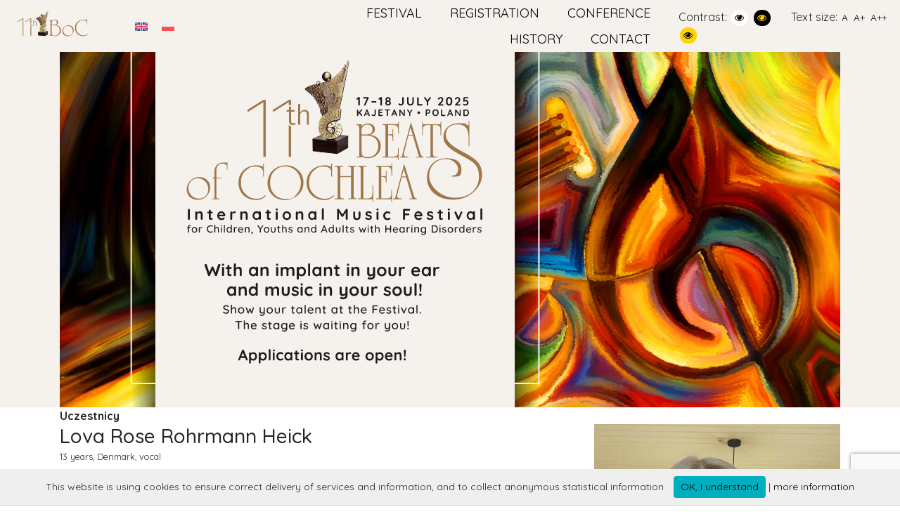

--- FILE ---
content_type: text/html; charset=UTF-8
request_url: https://festiwal.ifps.org.pl/en/uczestnik/lova-rose-rohrmann-heick/
body_size: 9914
content:
<!doctype html>
<html dir="ltr" lang="en-US" prefix="og: https://ogp.me/ns#">
<head>
	<meta charset="UTF-8">
	<meta name="viewport" content="width=device-width, initial-scale=1">
	<link rel="profile" href="https://gmpg.org/xfn/11">
	<title>Lova Rose Rohrmann Heick - Ślimakowe Rytmy - Beats of Cochlea</title>
<link rel="alternate" hreflang="en-us" href="https://festiwal.ifps.org.pl/en/uczestnik/lova-rose-rohrmann-heick/" />
<link rel="alternate" hreflang="pl-pl" href="https://festiwal.ifps.org.pl/uczestnik/lova-rose-rohrmann-heick/" />
<link rel="alternate" hreflang="x-default" href="https://festiwal.ifps.org.pl/uczestnik/lova-rose-rohrmann-heick/" />

		<!-- All in One SEO 4.7.0 - aioseo.com -->
		<meta name="robots" content="max-image-preview:large" />
		<link rel="canonical" href="https://festiwal.ifps.org.pl/en/uczestnik/lova-rose-rohrmann-heick/" />
		<meta name="generator" content="All in One SEO (AIOSEO) 4.7.0" />
		<meta property="og:locale" content="en_US" />
		<meta property="og:site_name" content="Ślimakowe Rytmy - Beats of Cochlea - Międzynarodowy Festiwal Muzyczny Dzieci, Młodzieży i Dorosłych z Zaburzeniami Słuchu" />
		<meta property="og:type" content="article" />
		<meta property="og:title" content="Lova Rose Rohrmann Heick - Ślimakowe Rytmy - Beats of Cochlea" />
		<meta property="og:url" content="https://festiwal.ifps.org.pl/en/uczestnik/lova-rose-rohrmann-heick/" />
		<meta property="og:image" content="https://festiwal.ifps.org.pl/wp-content/uploads/2023/07/356078393_722052146594938_3728487246959116482_n.png" />
		<meta property="og:image:secure_url" content="https://festiwal.ifps.org.pl/wp-content/uploads/2023/07/356078393_722052146594938_3728487246959116482_n.png" />
		<meta property="og:image:width" content="2048" />
		<meta property="og:image:height" content="1050" />
		<meta property="article:published_time" content="2019-07-05T08:21:23+00:00" />
		<meta property="article:modified_time" content="2019-07-05T08:21:23+00:00" />
		<meta property="article:publisher" content="https://www.facebook.com/BeatsOfCochlea/" />
		<meta name="twitter:card" content="summary_large_image" />
		<meta name="twitter:title" content="Lova Rose Rohrmann Heick - Ślimakowe Rytmy - Beats of Cochlea" />
		<meta name="twitter:image" content="https://festiwal.ifps.org.pl/wp-content/uploads/2023/07/356078393_722052146594938_3728487246959116482_n.png" />
		<script type="application/ld+json" class="aioseo-schema">
			{"@context":"https:\/\/schema.org","@graph":[{"@type":"BreadcrumbList","@id":"https:\/\/festiwal.ifps.org.pl\/en\/uczestnik\/lova-rose-rohrmann-heick\/#breadcrumblist","itemListElement":[{"@type":"ListItem","@id":"https:\/\/festiwal.ifps.org.pl\/en\/#listItem","position":1,"name":"Home","item":"https:\/\/festiwal.ifps.org.pl\/en\/","nextItem":"https:\/\/festiwal.ifps.org.pl\/en\/uczestnik\/lova-rose-rohrmann-heick\/#listItem"},{"@type":"ListItem","@id":"https:\/\/festiwal.ifps.org.pl\/en\/uczestnik\/lova-rose-rohrmann-heick\/#listItem","position":2,"name":"Lova Rose Rohrmann Heick","previousItem":"https:\/\/festiwal.ifps.org.pl\/en\/#listItem"}]},{"@type":"Organization","@id":"https:\/\/festiwal.ifps.org.pl\/en\/#organization","name":"\u015alimakowe Rytmy - Beats of Cochlea","description":"Mi\u0119dzynarodowy Festiwal Muzyczny Dzieci, M\u0142odzie\u017cy i Doros\u0142ych z Zaburzeniami S\u0142uchu","url":"https:\/\/festiwal.ifps.org.pl\/en\/","sameAs":["https:\/\/www.facebook.com\/BeatsOfCochlea\/"]},{"@type":"WebPage","@id":"https:\/\/festiwal.ifps.org.pl\/en\/uczestnik\/lova-rose-rohrmann-heick\/#webpage","url":"https:\/\/festiwal.ifps.org.pl\/en\/uczestnik\/lova-rose-rohrmann-heick\/","name":"Lova Rose Rohrmann Heick - \u015alimakowe Rytmy - Beats of Cochlea","inLanguage":"en-US","isPartOf":{"@id":"https:\/\/festiwal.ifps.org.pl\/en\/#website"},"breadcrumb":{"@id":"https:\/\/festiwal.ifps.org.pl\/en\/uczestnik\/lova-rose-rohrmann-heick\/#breadcrumblist"},"image":{"@type":"ImageObject","url":"https:\/\/festiwal.ifps.org.pl\/wp-content\/uploads\/2019\/07\/Rohrmann-Heick-Lova-Rose.jpg","@id":"https:\/\/festiwal.ifps.org.pl\/en\/uczestnik\/lova-rose-rohrmann-heick\/#mainImage","width":627,"height":724},"primaryImageOfPage":{"@id":"https:\/\/festiwal.ifps.org.pl\/en\/uczestnik\/lova-rose-rohrmann-heick\/#mainImage"},"datePublished":"2019-07-05T10:21:23+02:00","dateModified":"2019-07-05T10:21:23+02:00"},{"@type":"WebSite","@id":"https:\/\/festiwal.ifps.org.pl\/en\/#website","url":"https:\/\/festiwal.ifps.org.pl\/en\/","name":"\u015alimakowe Rytmy - Beats of Cochlea","description":"Mi\u0119dzynarodowy Festiwal Muzyczny Dzieci, M\u0142odzie\u017cy i Doros\u0142ych z Zaburzeniami S\u0142uchu","inLanguage":"en-US","publisher":{"@id":"https:\/\/festiwal.ifps.org.pl\/en\/#organization"}}]}
		</script>
		<!-- All in One SEO -->

<link rel='dns-prefetch' href='//code.jquery.com' />
<link rel='dns-prefetch' href='//stackpath.bootstrapcdn.com' />
<link rel='dns-prefetch' href='//www.googletagmanager.com' />
<link rel='dns-prefetch' href='//cdnjs.cloudflare.com' />
<link rel="alternate" type="application/rss+xml" title="Ślimakowe Rytmy - Beats of Cochlea &raquo; Feed" href="https://festiwal.ifps.org.pl/en/feed/" />
<link rel="alternate" type="application/rss+xml" title="Ślimakowe Rytmy - Beats of Cochlea &raquo; Comments Feed" href="https://festiwal.ifps.org.pl/en/comments/feed/" />
<script type="text/javascript">
/* <![CDATA[ */
window._wpemojiSettings = {"baseUrl":"https:\/\/s.w.org\/images\/core\/emoji\/15.0.3\/72x72\/","ext":".png","svgUrl":"https:\/\/s.w.org\/images\/core\/emoji\/15.0.3\/svg\/","svgExt":".svg","source":{"concatemoji":"https:\/\/festiwal.ifps.org.pl\/wp-includes\/js\/wp-emoji-release.min.js?ver=d3120fc885f124c2c90272e1c0f329c2"}};
/*! This file is auto-generated */
!function(i,n){var o,s,e;function c(e){try{var t={supportTests:e,timestamp:(new Date).valueOf()};sessionStorage.setItem(o,JSON.stringify(t))}catch(e){}}function p(e,t,n){e.clearRect(0,0,e.canvas.width,e.canvas.height),e.fillText(t,0,0);var t=new Uint32Array(e.getImageData(0,0,e.canvas.width,e.canvas.height).data),r=(e.clearRect(0,0,e.canvas.width,e.canvas.height),e.fillText(n,0,0),new Uint32Array(e.getImageData(0,0,e.canvas.width,e.canvas.height).data));return t.every(function(e,t){return e===r[t]})}function u(e,t,n){switch(t){case"flag":return n(e,"\ud83c\udff3\ufe0f\u200d\u26a7\ufe0f","\ud83c\udff3\ufe0f\u200b\u26a7\ufe0f")?!1:!n(e,"\ud83c\uddfa\ud83c\uddf3","\ud83c\uddfa\u200b\ud83c\uddf3")&&!n(e,"\ud83c\udff4\udb40\udc67\udb40\udc62\udb40\udc65\udb40\udc6e\udb40\udc67\udb40\udc7f","\ud83c\udff4\u200b\udb40\udc67\u200b\udb40\udc62\u200b\udb40\udc65\u200b\udb40\udc6e\u200b\udb40\udc67\u200b\udb40\udc7f");case"emoji":return!n(e,"\ud83d\udc26\u200d\u2b1b","\ud83d\udc26\u200b\u2b1b")}return!1}function f(e,t,n){var r="undefined"!=typeof WorkerGlobalScope&&self instanceof WorkerGlobalScope?new OffscreenCanvas(300,150):i.createElement("canvas"),a=r.getContext("2d",{willReadFrequently:!0}),o=(a.textBaseline="top",a.font="600 32px Arial",{});return e.forEach(function(e){o[e]=t(a,e,n)}),o}function t(e){var t=i.createElement("script");t.src=e,t.defer=!0,i.head.appendChild(t)}"undefined"!=typeof Promise&&(o="wpEmojiSettingsSupports",s=["flag","emoji"],n.supports={everything:!0,everythingExceptFlag:!0},e=new Promise(function(e){i.addEventListener("DOMContentLoaded",e,{once:!0})}),new Promise(function(t){var n=function(){try{var e=JSON.parse(sessionStorage.getItem(o));if("object"==typeof e&&"number"==typeof e.timestamp&&(new Date).valueOf()<e.timestamp+604800&&"object"==typeof e.supportTests)return e.supportTests}catch(e){}return null}();if(!n){if("undefined"!=typeof Worker&&"undefined"!=typeof OffscreenCanvas&&"undefined"!=typeof URL&&URL.createObjectURL&&"undefined"!=typeof Blob)try{var e="postMessage("+f.toString()+"("+[JSON.stringify(s),u.toString(),p.toString()].join(",")+"));",r=new Blob([e],{type:"text/javascript"}),a=new Worker(URL.createObjectURL(r),{name:"wpTestEmojiSupports"});return void(a.onmessage=function(e){c(n=e.data),a.terminate(),t(n)})}catch(e){}c(n=f(s,u,p))}t(n)}).then(function(e){for(var t in e)n.supports[t]=e[t],n.supports.everything=n.supports.everything&&n.supports[t],"flag"!==t&&(n.supports.everythingExceptFlag=n.supports.everythingExceptFlag&&n.supports[t]);n.supports.everythingExceptFlag=n.supports.everythingExceptFlag&&!n.supports.flag,n.DOMReady=!1,n.readyCallback=function(){n.DOMReady=!0}}).then(function(){return e}).then(function(){var e;n.supports.everything||(n.readyCallback(),(e=n.source||{}).concatemoji?t(e.concatemoji):e.wpemoji&&e.twemoji&&(t(e.twemoji),t(e.wpemoji)))}))}((window,document),window._wpemojiSettings);
/* ]]> */
</script>
<style id='wp-emoji-styles-inline-css' type='text/css'>

	img.wp-smiley, img.emoji {
		display: inline !important;
		border: none !important;
		box-shadow: none !important;
		height: 1em !important;
		width: 1em !important;
		margin: 0 0.07em !important;
		vertical-align: -0.1em !important;
		background: none !important;
		padding: 0 !important;
	}
</style>
<link rel='stylesheet' id='wp-block-library-css' href='https://festiwal.ifps.org.pl/wp-includes/css/dist/block-library/style.min.css?ver=d3120fc885f124c2c90272e1c0f329c2' type='text/css' media='all' />
<style id='classic-theme-styles-inline-css' type='text/css'>
/*! This file is auto-generated */
.wp-block-button__link{color:#fff;background-color:#32373c;border-radius:9999px;box-shadow:none;text-decoration:none;padding:calc(.667em + 2px) calc(1.333em + 2px);font-size:1.125em}.wp-block-file__button{background:#32373c;color:#fff;text-decoration:none}
</style>
<style id='global-styles-inline-css' type='text/css'>
:root{--wp--preset--aspect-ratio--square: 1;--wp--preset--aspect-ratio--4-3: 4/3;--wp--preset--aspect-ratio--3-4: 3/4;--wp--preset--aspect-ratio--3-2: 3/2;--wp--preset--aspect-ratio--2-3: 2/3;--wp--preset--aspect-ratio--16-9: 16/9;--wp--preset--aspect-ratio--9-16: 9/16;--wp--preset--color--black: #000000;--wp--preset--color--cyan-bluish-gray: #abb8c3;--wp--preset--color--white: #ffffff;--wp--preset--color--pale-pink: #f78da7;--wp--preset--color--vivid-red: #cf2e2e;--wp--preset--color--luminous-vivid-orange: #ff6900;--wp--preset--color--luminous-vivid-amber: #fcb900;--wp--preset--color--light-green-cyan: #7bdcb5;--wp--preset--color--vivid-green-cyan: #00d084;--wp--preset--color--pale-cyan-blue: #8ed1fc;--wp--preset--color--vivid-cyan-blue: #0693e3;--wp--preset--color--vivid-purple: #9b51e0;--wp--preset--gradient--vivid-cyan-blue-to-vivid-purple: linear-gradient(135deg,rgba(6,147,227,1) 0%,rgb(155,81,224) 100%);--wp--preset--gradient--light-green-cyan-to-vivid-green-cyan: linear-gradient(135deg,rgb(122,220,180) 0%,rgb(0,208,130) 100%);--wp--preset--gradient--luminous-vivid-amber-to-luminous-vivid-orange: linear-gradient(135deg,rgba(252,185,0,1) 0%,rgba(255,105,0,1) 100%);--wp--preset--gradient--luminous-vivid-orange-to-vivid-red: linear-gradient(135deg,rgba(255,105,0,1) 0%,rgb(207,46,46) 100%);--wp--preset--gradient--very-light-gray-to-cyan-bluish-gray: linear-gradient(135deg,rgb(238,238,238) 0%,rgb(169,184,195) 100%);--wp--preset--gradient--cool-to-warm-spectrum: linear-gradient(135deg,rgb(74,234,220) 0%,rgb(151,120,209) 20%,rgb(207,42,186) 40%,rgb(238,44,130) 60%,rgb(251,105,98) 80%,rgb(254,248,76) 100%);--wp--preset--gradient--blush-light-purple: linear-gradient(135deg,rgb(255,206,236) 0%,rgb(152,150,240) 100%);--wp--preset--gradient--blush-bordeaux: linear-gradient(135deg,rgb(254,205,165) 0%,rgb(254,45,45) 50%,rgb(107,0,62) 100%);--wp--preset--gradient--luminous-dusk: linear-gradient(135deg,rgb(255,203,112) 0%,rgb(199,81,192) 50%,rgb(65,88,208) 100%);--wp--preset--gradient--pale-ocean: linear-gradient(135deg,rgb(255,245,203) 0%,rgb(182,227,212) 50%,rgb(51,167,181) 100%);--wp--preset--gradient--electric-grass: linear-gradient(135deg,rgb(202,248,128) 0%,rgb(113,206,126) 100%);--wp--preset--gradient--midnight: linear-gradient(135deg,rgb(2,3,129) 0%,rgb(40,116,252) 100%);--wp--preset--font-size--small: 13px;--wp--preset--font-size--medium: 20px;--wp--preset--font-size--large: 36px;--wp--preset--font-size--x-large: 42px;--wp--preset--spacing--20: 0.44rem;--wp--preset--spacing--30: 0.67rem;--wp--preset--spacing--40: 1rem;--wp--preset--spacing--50: 1.5rem;--wp--preset--spacing--60: 2.25rem;--wp--preset--spacing--70: 3.38rem;--wp--preset--spacing--80: 5.06rem;--wp--preset--shadow--natural: 6px 6px 9px rgba(0, 0, 0, 0.2);--wp--preset--shadow--deep: 12px 12px 50px rgba(0, 0, 0, 0.4);--wp--preset--shadow--sharp: 6px 6px 0px rgba(0, 0, 0, 0.2);--wp--preset--shadow--outlined: 6px 6px 0px -3px rgba(255, 255, 255, 1), 6px 6px rgba(0, 0, 0, 1);--wp--preset--shadow--crisp: 6px 6px 0px rgba(0, 0, 0, 1);}:where(.is-layout-flex){gap: 0.5em;}:where(.is-layout-grid){gap: 0.5em;}body .is-layout-flex{display: flex;}.is-layout-flex{flex-wrap: wrap;align-items: center;}.is-layout-flex > :is(*, div){margin: 0;}body .is-layout-grid{display: grid;}.is-layout-grid > :is(*, div){margin: 0;}:where(.wp-block-columns.is-layout-flex){gap: 2em;}:where(.wp-block-columns.is-layout-grid){gap: 2em;}:where(.wp-block-post-template.is-layout-flex){gap: 1.25em;}:where(.wp-block-post-template.is-layout-grid){gap: 1.25em;}.has-black-color{color: var(--wp--preset--color--black) !important;}.has-cyan-bluish-gray-color{color: var(--wp--preset--color--cyan-bluish-gray) !important;}.has-white-color{color: var(--wp--preset--color--white) !important;}.has-pale-pink-color{color: var(--wp--preset--color--pale-pink) !important;}.has-vivid-red-color{color: var(--wp--preset--color--vivid-red) !important;}.has-luminous-vivid-orange-color{color: var(--wp--preset--color--luminous-vivid-orange) !important;}.has-luminous-vivid-amber-color{color: var(--wp--preset--color--luminous-vivid-amber) !important;}.has-light-green-cyan-color{color: var(--wp--preset--color--light-green-cyan) !important;}.has-vivid-green-cyan-color{color: var(--wp--preset--color--vivid-green-cyan) !important;}.has-pale-cyan-blue-color{color: var(--wp--preset--color--pale-cyan-blue) !important;}.has-vivid-cyan-blue-color{color: var(--wp--preset--color--vivid-cyan-blue) !important;}.has-vivid-purple-color{color: var(--wp--preset--color--vivid-purple) !important;}.has-black-background-color{background-color: var(--wp--preset--color--black) !important;}.has-cyan-bluish-gray-background-color{background-color: var(--wp--preset--color--cyan-bluish-gray) !important;}.has-white-background-color{background-color: var(--wp--preset--color--white) !important;}.has-pale-pink-background-color{background-color: var(--wp--preset--color--pale-pink) !important;}.has-vivid-red-background-color{background-color: var(--wp--preset--color--vivid-red) !important;}.has-luminous-vivid-orange-background-color{background-color: var(--wp--preset--color--luminous-vivid-orange) !important;}.has-luminous-vivid-amber-background-color{background-color: var(--wp--preset--color--luminous-vivid-amber) !important;}.has-light-green-cyan-background-color{background-color: var(--wp--preset--color--light-green-cyan) !important;}.has-vivid-green-cyan-background-color{background-color: var(--wp--preset--color--vivid-green-cyan) !important;}.has-pale-cyan-blue-background-color{background-color: var(--wp--preset--color--pale-cyan-blue) !important;}.has-vivid-cyan-blue-background-color{background-color: var(--wp--preset--color--vivid-cyan-blue) !important;}.has-vivid-purple-background-color{background-color: var(--wp--preset--color--vivid-purple) !important;}.has-black-border-color{border-color: var(--wp--preset--color--black) !important;}.has-cyan-bluish-gray-border-color{border-color: var(--wp--preset--color--cyan-bluish-gray) !important;}.has-white-border-color{border-color: var(--wp--preset--color--white) !important;}.has-pale-pink-border-color{border-color: var(--wp--preset--color--pale-pink) !important;}.has-vivid-red-border-color{border-color: var(--wp--preset--color--vivid-red) !important;}.has-luminous-vivid-orange-border-color{border-color: var(--wp--preset--color--luminous-vivid-orange) !important;}.has-luminous-vivid-amber-border-color{border-color: var(--wp--preset--color--luminous-vivid-amber) !important;}.has-light-green-cyan-border-color{border-color: var(--wp--preset--color--light-green-cyan) !important;}.has-vivid-green-cyan-border-color{border-color: var(--wp--preset--color--vivid-green-cyan) !important;}.has-pale-cyan-blue-border-color{border-color: var(--wp--preset--color--pale-cyan-blue) !important;}.has-vivid-cyan-blue-border-color{border-color: var(--wp--preset--color--vivid-cyan-blue) !important;}.has-vivid-purple-border-color{border-color: var(--wp--preset--color--vivid-purple) !important;}.has-vivid-cyan-blue-to-vivid-purple-gradient-background{background: var(--wp--preset--gradient--vivid-cyan-blue-to-vivid-purple) !important;}.has-light-green-cyan-to-vivid-green-cyan-gradient-background{background: var(--wp--preset--gradient--light-green-cyan-to-vivid-green-cyan) !important;}.has-luminous-vivid-amber-to-luminous-vivid-orange-gradient-background{background: var(--wp--preset--gradient--luminous-vivid-amber-to-luminous-vivid-orange) !important;}.has-luminous-vivid-orange-to-vivid-red-gradient-background{background: var(--wp--preset--gradient--luminous-vivid-orange-to-vivid-red) !important;}.has-very-light-gray-to-cyan-bluish-gray-gradient-background{background: var(--wp--preset--gradient--very-light-gray-to-cyan-bluish-gray) !important;}.has-cool-to-warm-spectrum-gradient-background{background: var(--wp--preset--gradient--cool-to-warm-spectrum) !important;}.has-blush-light-purple-gradient-background{background: var(--wp--preset--gradient--blush-light-purple) !important;}.has-blush-bordeaux-gradient-background{background: var(--wp--preset--gradient--blush-bordeaux) !important;}.has-luminous-dusk-gradient-background{background: var(--wp--preset--gradient--luminous-dusk) !important;}.has-pale-ocean-gradient-background{background: var(--wp--preset--gradient--pale-ocean) !important;}.has-electric-grass-gradient-background{background: var(--wp--preset--gradient--electric-grass) !important;}.has-midnight-gradient-background{background: var(--wp--preset--gradient--midnight) !important;}.has-small-font-size{font-size: var(--wp--preset--font-size--small) !important;}.has-medium-font-size{font-size: var(--wp--preset--font-size--medium) !important;}.has-large-font-size{font-size: var(--wp--preset--font-size--large) !important;}.has-x-large-font-size{font-size: var(--wp--preset--font-size--x-large) !important;}
:where(.wp-block-post-template.is-layout-flex){gap: 1.25em;}:where(.wp-block-post-template.is-layout-grid){gap: 1.25em;}
:where(.wp-block-columns.is-layout-flex){gap: 2em;}:where(.wp-block-columns.is-layout-grid){gap: 2em;}
:root :where(.wp-block-pullquote){font-size: 1.5em;line-height: 1.6;}
</style>
<link rel='stylesheet' id='wpml-blocks-css' href='https://festiwal.ifps.org.pl/wp-content/plugins/sitepress-multilingual-cms/dist/css/blocks/styles.css?ver=4.6.13' type='text/css' media='all' />
<link rel='stylesheet' id='contact-form-7-css' href='https://festiwal.ifps.org.pl/wp-content/plugins/contact-form-7/includes/css/styles.css?ver=5.9.8' type='text/css' media='all' />
<link rel='stylesheet' id='wpml-legacy-horizontal-list-0-css' href='https://festiwal.ifps.org.pl/wp-content/plugins/sitepress-multilingual-cms/templates/language-switchers/legacy-list-horizontal/style.min.css?ver=1' type='text/css' media='all' />
<style id='wpml-legacy-horizontal-list-0-inline-css' type='text/css'>
.wpml-ls-statics-shortcode_actions, .wpml-ls-statics-shortcode_actions .wpml-ls-sub-menu, .wpml-ls-statics-shortcode_actions a {border-color:#cdcdcd;}.wpml-ls-statics-shortcode_actions a, .wpml-ls-statics-shortcode_actions .wpml-ls-sub-menu a, .wpml-ls-statics-shortcode_actions .wpml-ls-sub-menu a:link, .wpml-ls-statics-shortcode_actions li:not(.wpml-ls-current-language) .wpml-ls-link, .wpml-ls-statics-shortcode_actions li:not(.wpml-ls-current-language) .wpml-ls-link:link {color:#444444;background-color:#ffffff;}.wpml-ls-statics-shortcode_actions a, .wpml-ls-statics-shortcode_actions .wpml-ls-sub-menu a:hover,.wpml-ls-statics-shortcode_actions .wpml-ls-sub-menu a:focus, .wpml-ls-statics-shortcode_actions .wpml-ls-sub-menu a:link:hover, .wpml-ls-statics-shortcode_actions .wpml-ls-sub-menu a:link:focus {color:#000000;background-color:#eeeeee;}.wpml-ls-statics-shortcode_actions .wpml-ls-current-language > a {color:#444444;background-color:#ffffff;}.wpml-ls-statics-shortcode_actions .wpml-ls-current-language:hover>a, .wpml-ls-statics-shortcode_actions .wpml-ls-current-language>a:focus {color:#000000;background-color:#eeeeee;}
</style>
<link rel='stylesheet' id='cms-navigation-style-base-css' href='https://festiwal.ifps.org.pl/wp-content/plugins/wpml-cms-nav/res/css/cms-navigation-base.css?ver=1.5.5' type='text/css' media='screen' />
<link rel='stylesheet' id='cms-navigation-style-css' href='https://festiwal.ifps.org.pl/wp-content/plugins/wpml-cms-nav/res/css/cms-navigation.css?ver=1.5.5' type='text/css' media='screen' />
<link rel='stylesheet' id='beats-of-cochlea-style-css' href='https://festiwal.ifps.org.pl/wp-content/themes/beats-of-cochlea/style.css?ver=d3120fc885f124c2c90272e1c0f329c2' type='text/css' media='all' />
<link rel='stylesheet' id='bootstrap-css-css' href='https://stackpath.bootstrapcdn.com/bootstrap/4.1.0/css/bootstrap.min.css?ver=4.1.0' type='text/css' media='all' />
<link rel='stylesheet' id='fontawesome-css-css' href='https://cdnjs.cloudflare.com/ajax/libs/font-awesome/4.3.0/css/font-awesome.css?ver=4.3.0' type='text/css' media='all' />
<link rel='stylesheet' id='custom-css-css' href='https://festiwal.ifps.org.pl/wp-content/themes/beats-of-cochlea/css/custom.css?ver=1.0.0' type='text/css' media='all' />
<link rel='stylesheet' id='cf7cf-style-css' href='https://festiwal.ifps.org.pl/wp-content/plugins/cf7-conditional-fields/style.css?ver=2.4.15' type='text/css' media='all' />
<script type="text/javascript" id="wpml-cookie-js-extra">
/* <![CDATA[ */
var wpml_cookies = {"wp-wpml_current_language":{"value":"en","expires":1,"path":"\/"}};
var wpml_cookies = {"wp-wpml_current_language":{"value":"en","expires":1,"path":"\/"}};
/* ]]> */
</script>
<script type="text/javascript" src="https://festiwal.ifps.org.pl/wp-content/plugins/sitepress-multilingual-cms/res/js/cookies/language-cookie.js?ver=4.6.13" id="wpml-cookie-js" defer="defer" data-wp-strategy="defer"></script>
<script type="text/javascript" src="https://code.jquery.com/jquery-3.3.1.min.js?ver=3.3.1" id="jquery-js"></script>
<script type="text/javascript" src="https://festiwal.ifps.org.pl/wp-content/themes/beats-of-cochlea/js/jquery.cookie.js?ver=1.4.1" id="cookie-js"></script>
<script type="text/javascript" src="https://stackpath.bootstrapcdn.com/bootstrap/4.1.0/js/bootstrap.min.js?ver=4.1.0" id="bootstrap-js"></script>
<script type="text/javascript" src="https://festiwal.ifps.org.pl/wp-content/themes/beats-of-cochlea/js/whcookies_en.js?ver=3.3.5" id="whcookies-js"></script>
<script type="text/javascript" id="wpml-browser-redirect-js-extra">
/* <![CDATA[ */
var wpml_browser_redirect_params = {"pageLanguage":"en","languageUrls":{"en_us":"https:\/\/festiwal.ifps.org.pl\/en\/uczestnik\/lova-rose-rohrmann-heick\/","en":"https:\/\/festiwal.ifps.org.pl\/en\/uczestnik\/lova-rose-rohrmann-heick\/","us":"https:\/\/festiwal.ifps.org.pl\/en\/uczestnik\/lova-rose-rohrmann-heick\/","pl_pl":"https:\/\/festiwal.ifps.org.pl\/uczestnik\/lova-rose-rohrmann-heick\/","pl":"https:\/\/festiwal.ifps.org.pl\/uczestnik\/lova-rose-rohrmann-heick\/"},"cookie":{"name":"_icl_visitor_lang_js","domain":"festiwal.ifps.org.pl","path":"\/","expiration":24}};
/* ]]> */
</script>
<script type="text/javascript" src="https://festiwal.ifps.org.pl/wp-content/plugins/sitepress-multilingual-cms/dist/js/browser-redirect/app.js?ver=4.6.13" id="wpml-browser-redirect-js"></script>

<!-- Google tag (gtag.js) snippet added by Site Kit -->
<!-- Google Analytics snippet added by Site Kit -->
<script type="text/javascript" src="https://www.googletagmanager.com/gtag/js?id=G-DXGMPEYX4P" id="google_gtagjs-js" async></script>
<script type="text/javascript" id="google_gtagjs-js-after">
/* <![CDATA[ */
window.dataLayer = window.dataLayer || [];function gtag(){dataLayer.push(arguments);}
gtag("set","linker",{"domains":["festiwal.ifps.org.pl"]});
gtag("js", new Date());
gtag("set", "developer_id.dZTNiMT", true);
gtag("config", "G-DXGMPEYX4P");
/* ]]> */
</script>
<link rel="https://api.w.org/" href="https://festiwal.ifps.org.pl/en/wp-json/" /><link rel="alternate" title="oEmbed (JSON)" type="application/json+oembed" href="https://festiwal.ifps.org.pl/en/wp-json/oembed/1.0/embed?url=https%3A%2F%2Ffestiwal.ifps.org.pl%2Fen%2Fuczestnik%2Flova-rose-rohrmann-heick%2F" />
<link rel="alternate" title="oEmbed (XML)" type="text/xml+oembed" href="https://festiwal.ifps.org.pl/en/wp-json/oembed/1.0/embed?url=https%3A%2F%2Ffestiwal.ifps.org.pl%2Fen%2Fuczestnik%2Flova-rose-rohrmann-heick%2F&#038;format=xml" />
<meta name="generator" content="WPML ver:4.6.13 stt:1,42;" />
<meta name="generator" content="Site Kit by Google 1.170.0" /><link rel="icon" href="https://festiwal.ifps.org.pl/wp-content/uploads/2021/03/cropped-statuetka-boc-32x32.png" sizes="32x32" />
<link rel="icon" href="https://festiwal.ifps.org.pl/wp-content/uploads/2021/03/cropped-statuetka-boc-192x192.png" sizes="192x192" />
<link rel="apple-touch-icon" href="https://festiwal.ifps.org.pl/wp-content/uploads/2021/03/cropped-statuetka-boc-180x180.png" />
<meta name="msapplication-TileImage" content="https://festiwal.ifps.org.pl/wp-content/uploads/2021/03/cropped-statuetka-boc-270x270.png" />
	
<script>
$(function(){
 	if($.cookie("fontsize") == 1) {
		$("body").css({"font-size":"14px"}); 
	}
	if($.cookie("fontsize") == 2) {
		$("body").css({"font-size":"18px"}); 
	}
	if($.cookie("fontsize") == 3) {
		$("body").css({"font-size":"20px"}); 
	} 
	if($.cookie("stylcss") == 0) {
		$("#custom-css-css").attr("href","https://festiwal.ifps.org.pl/wp-content/themes/beats-of-cochlea/css/custom.css");
		$("img#logo").attr("src","https://festiwal.ifps.org.pl/wp-content/themes/beats-of-cochlea/images/logotyp-BoC11_en.svg");
	} 	
	if($.cookie("stylcss") == 1) {
		$("#custom-css-css").attr("href","https://festiwal.ifps.org.pl/wp-content/themes/beats-of-cochlea/css/black.css");
		$("img#logo").attr("src","https://festiwal.ifps.org.pl/wp-content/themes/beats-of-cochlea/images/logotyp-BoC11_en.svg");
	} 
	if($.cookie("stylcss") == 2) {
		$("#custom-css-css").attr("href","https://festiwal.ifps.org.pl/wp-content/themes/beats-of-cochlea/css/yellow.css");
		$("img#logo").attr("src","https://festiwal.ifps.org.pl/wp-content/themes/beats-of-cochlea/images/logotyp-BoC11_en.svg");
	} 
	$("#normal").click(function(event){
		event.preventDefault();
		$("#custom-css-css").attr("href","https://festiwal.ifps.org.pl/wp-content/themes/beats-of-cochlea/css/custom.css");
		$("img#logo").attr("src","https://festiwal.ifps.org.pl/wp-content/themes/beats-of-cochlea/images/logotyp-BoC11_en.svg");  
		$.cookie('stylcss', 0, { expires: 7, path: '/' });  
	});	
	$("#yellow").click(function(event){
		event.preventDefault();
		$("#custom-css-css").attr("href","https://festiwal.ifps.org.pl/wp-content/themes/beats-of-cochlea/css/black.css");  
		$("img#logo").attr("src","https://festiwal.ifps.org.pl/wp-content/themes/beats-of-cochlea/images/logotyp-BoC11_en.svg"); 
		$.cookie('stylcss', 1, { expires: 7, path: '/' });  
	});	
	
	$("#black").click(function(event){
		event.preventDefault();
		$("#custom-css-css").attr("href","https://festiwal.ifps.org.pl/wp-content/themes/beats-of-cochlea/css/yellow.css");  
		$("img#logo").attr("src","https://festiwal.ifps.org.pl/wp-content/themes/beats-of-cochlea/images/logotyp-BoC11_en.svg"); 
		$.cookie('stylcss', 2, { expires: 7, path: '/' });  
	});		
	
	$("#small").click(function(event){
		event.preventDefault();
		$("body").animate({"font-size":"16px"});  
		$.cookie('fontsize', 1, { expires: 7, path: '/' });  
	});
	  
	$("#medium").click(function(event){
		event.preventDefault();
		$("body").animate({"font-size":"18px"});    
		$.cookie('fontsize', 2, { expires: 7, path: '/' });  
	});
	  
	$("#large").click(function(event){
		event.preventDefault();
		$("body").animate({"font-size":"22px"});    
		$.cookie('fontsize', 3 , { expires: 7, path: '/' });  
	});
  
  $( "a" ).click(function() {
  $("a").removeClass("selected");
  $(this).addClass("selected");

  

 });

});
</script>
	
	<script>
	 $(function(){
	 var startingPosition = 5;
	 $(window).scroll(function(){
		 var nowPosition = $(this).scrollTop();
		 if(Math.abs(startingPosition - nowPosition) >= 1){
		 	if (nowPosition > startingPosition){
				$(".site-header").css("-webkit-box-shadow", "0px 18px 14px -15px rgba(66, 68, 90, 1)");
				$(".site-header").css("-moz-box-shadow:", "0px 18px 14px -15px rgba(66, 68, 90, 1)");
				$(".site-header").css("box-shadow", "0px 18px 14px -15px rgba(66, 68, 90, 1)");
		 	} else if  (nowPosition == 0){
				$(".site-header").css("-webkit-box-shadow", "none");
				$(".site-header").css("-moz-box-shadow:", "none");
				$(".site-header").css("box-shadow", "none");
				
			} else {
				$(".site-header").css("-webkit-box-shadow", "0px 18px 14px -15px rgba(66, 68, 90, 1);");
				$(".site-header").css("-moz-box-shadow:", "0px 18px 14px -15px rgba(66, 68, 90, 1);");
				$(".site-header").css("box-shadow", "0px 18px 14px -15px rgba(66, 68, 90, 1);");
			}
		 startingPosition = nowPosition;
		 }
	 });
 });
	</script>
</head>
<body data-rsssl=1 class="uczestnik-template-default single single-uczestnik postid-5405 no-sidebar">
<div id="page" class="site">
	<a class="skip-link screen-reader-text" href="#content">Skip to content</a>
	<div class="headertop">
	<header id="masthead" class="site-header fixed-top container-fluid">
	<div class="row">
		<div class="col-12 col-sm-4 col-lg-3 align-self-center">
			<div class="row">
				<div class="d-none d-sm-none d-md-block col">
					<a href="https://festiwal.ifps.org.pl/en/" rel="home"><img id="logotop" src="https://festiwal.ifps.org.pl/wp-content/themes/beats-of-cochlea/images/logo-top-boc11.svg" alt="logo krótki Ślimakowe Rytmy &#8211; Beats of Cochlea"/></a>
				</div>
				<div class="col language  justify-content-center align-self-center" >
					
<div class="wpml-ls-statics-shortcode_actions wpml-ls wpml-ls-legacy-list-horizontal">
	<ul><li class="wpml-ls-slot-shortcode_actions wpml-ls-item wpml-ls-item-en wpml-ls-current-language wpml-ls-first-item wpml-ls-item-legacy-list-horizontal">
				<a href="https://festiwal.ifps.org.pl/en/uczestnik/lova-rose-rohrmann-heick/" class="wpml-ls-link">
                                                        <img
            class="wpml-ls-flag"
            src="https://festiwal.ifps.org.pl/wp-content/plugins/sitepress-multilingual-cms/res/flags/en.svg"
            alt="English"
            width=18
            height=12
    /></a>
			</li><li class="wpml-ls-slot-shortcode_actions wpml-ls-item wpml-ls-item-pl wpml-ls-last-item wpml-ls-item-legacy-list-horizontal">
				<a href="https://festiwal.ifps.org.pl/uczestnik/lova-rose-rohrmann-heick/" class="wpml-ls-link">
                                                        <img
            class="wpml-ls-flag"
            src="https://festiwal.ifps.org.pl/wp-content/plugins/sitepress-multilingual-cms/res/flags/pl.svg"
            alt="Polish"
            width=18
            height=12
    /></a>
			</li></ul>
</div>
				</div>
			</div>
		</div>
		<div class="d-sm-none d-lg-block col-lg-6 align-self-center">
	  		<nav id="site-navigation" class="navbar-expand-lg navbar-light " role="navigation">
				<ul id="primary-menu" class="nav navbar-nav justify-content-end"><li id="menu-item-3719" class="menu-item menu-item-type-post_type menu-item-object-page menu-item-home menu-item-3719"><a href="https://festiwal.ifps.org.pl/en/">Festival</a></li>
<li id="menu-item-7089" class="menu-item menu-item-type-post_type menu-item-object-page menu-item-7089"><a href="https://festiwal.ifps.org.pl/en/registration/">Registration</a></li>
<li id="menu-item-6846" class="menu-item menu-item-type-post_type menu-item-object-page menu-item-6846"><a href="https://festiwal.ifps.org.pl/en/conference/">Conference</a></li>
<li id="menu-item-6126" class="menu-item menu-item-type-post_type menu-item-object-page menu-item-6126"><a href="https://festiwal.ifps.org.pl/en/history/">History</a></li>
<li id="menu-item-2074" class="menu-item menu-item-type-post_type menu-item-object-page menu-item-2074"><a href="https://festiwal.ifps.org.pl/en/contact/">Contact</a></li>
</ul>			</nav><!-- #site-navigation -->	
		</div>
		<div class="col-12 col-sm-8 col-lg-3 align-self-center">
		<div class="row justify-content-center">
			<div class="size-selector col-12 col-sm-6 col-md-6 justify-content-center">
				Contrast: 					<a href="#" id="normal"><i class="fa fa-eye normalcss"></i><span style="display:none">original</span></a>  
					<a href="#" id="yellow"><i class="fa fa-eye yellowblack"></i><span style="display:none">yellow text, black background</span></a>  
					<a href="#" id="black"><i class="fa fa-eye blackyellow"></i><span style="display:none">black text, yellow background</span></a>  
			</div>
			<div class="size-selector col-12 col-sm-6 col-md-6 justify-content-center">
				Text size: 					<a href="#" id="small" class="normal">A</a>  
					<a href="#" id="medium" class="big">A+</a> 
					<a href="#" id="large" class="bigger">A++</a>
			</div>
		</div>
		</div>
	</div>
	</header><!-- #masthead -->
<div class="container">
<div class="row">
	<!-- <div class="col-4">
	   <img class="header-image-decoration" src="https://festiwal.ifps.org.pl/wp-content/themes/beats-of-cochlea/images/nuty.jpg" alt=""/>
	</div>
	<div class="site-branding col-8">
				<a href="https://festiwal.ifps.org.pl/en/" rel="home"><img id="logo" src="https://festiwal.ifps.org.pl/wp-content/themes/beats-of-cochlea/images/logotyp-BoC10.svg" alt="logo Ślimakowe Rytmy &#8211; Beats of Cochlea"/></a><h1 style="display: none;">Ślimakowe Rytmy &#8211; Beats of Cochlea</h1>
	</div>
	-->
	<div class="col-12">
		<a href="https://festiwal.ifps.org.pl/en/" rel="home">
			<img id="logo" src="https://festiwal.ifps.org.pl/wp-content/themes/beats-of-cochlea/images/logotyp-BoC11_en.svg" alt="logo Ślimakowe Rytmy &#8211; Beats of Cochlea"/>
		</a>
		<h1 style="display: none;">Ślimakowe Rytmy &#8211; Beats of Cochlea</h1>
	</div>
	</div>
	</div>
</div>
	<div id="content" class="site-content container">
		
	<div id="primary" class="content-area">
		<main id="main" class="site-main">
		
		<strong>Uczestnicy</strong>
<div id="post-5405" class="post-5405 uczestnik type-uczestnik status-publish has-post-thumbnail hentry">


		<div class="row"> <div class="col-md-8">
	<h3>Lova Rose Rohrmann Heick</h3><p class="specjalizacja">13 years, Denmark, vocal</p><p><p>She got interested in music very early. Her parents love music and send her to music classes when she was 1 year old. She has always been singing a lot - much more than her two brothers who have normal hearing. She was playing the piano for a couple of years but had an injury in left hand and started singing instead. She listens to music every day and she is addicted to it. She plays in the theatre and performing solo in front of hundreds of people in the audience. Her second passion is horse riding.
</p>
<p>She was born deaf and got her hearing implants when she was 11 months old. She attended speech therapy classes for 2 years and she went to kindergarten with normal hearing children. Now she is a student of private music school and she has got a singing classes every week. She has never learned sign language. She can hear very well and sometimes even forgets about wearing hearing implants.
</p></p></div><div class="col-md-4">
	<img width="627" height="724" src="https://festiwal.ifps.org.pl/wp-content/uploads/2019/07/Rohrmann-Heick-Lova-Rose.jpg" class="attachment-big size-big wp-post-image" alt="" decoding="async" fetchpriority="high" srcset="https://festiwal.ifps.org.pl/wp-content/uploads/2019/07/Rohrmann-Heick-Lova-Rose.jpg 627w, https://festiwal.ifps.org.pl/wp-content/uploads/2019/07/Rohrmann-Heick-Lova-Rose-260x300.jpg 260w, https://festiwal.ifps.org.pl/wp-content/uploads/2019/07/Rohrmann-Heick-Lova-Rose-173x200.jpg 173w, https://festiwal.ifps.org.pl/wp-content/uploads/2019/07/Rohrmann-Heick-Lova-Rose-277x320.jpg 277w, https://festiwal.ifps.org.pl/wp-content/uploads/2019/07/Rohrmann-Heick-Lova-Rose-221x255.jpg 221w" sizes="(max-width: 627px) 100vw, 627px" />
	</div></div>
</div><!-- #post-5405 -->
 <div class="row"> <div class="col-md-8">	
		
	<nav class="navigation post-navigation" aria-label="Posts">
		<h2 class="screen-reader-text">Post navigation</h2>
		<div class="nav-links"><div class="nav-previous"><a href="https://festiwal.ifps.org.pl/en/uczestnik/gerda-wirick/" rel="prev">Gerda Wirick</a></div><div class="nav-next"><a href="https://festiwal.ifps.org.pl/en/uczestnik/lindy-crocker/" rel="next">Lindy Crocker</a></div></div>
	</nav> </div><div class="col-md-4"></div></div>
		
		</main><!-- #main -->
	</div><!-- #primary -->


	</div><!-- #content -->
<div class="partners-footer">
	<div class="container">
		<div class="row">
			
				<section id="custom_html-30" class="widget_text widget widget_custom_html"><h2 class="widget-title">Organizers</h2><div class="textwidget custom-html-widget"><div style="display: flex; justify-content:  flex-wrap: wrap;">
  <div style="text-align: center; margin: 15px;">
    <a href="https://whc.ifps.org.pl/en/" target="_blank" rel="noopener">
      <img src="https://festiwal.ifps.org.pl/wp-content/uploads/2025/07/BoC11_partnerzy_org_01-en.svg" alt="IFPS" style="width: 200px; height: auto; box-shadow: 0 2px 5px rgba(0,0,0,0.1);">
    </a>
  </div>

  <div style="text-align: center; margin: 15px;">
    <a href="https://inz.waw.pl/language/en" target="_blank" rel="noopener">
      <img src="https://festiwal.ifps.org.pl/wp-content/uploads/2025/07/BoC11_partnerzy_org_02-en.svg" alt="ADENCED BIONICS" style="width: 200px; height: auto; box-shadow: 0 2px 5px rgba(0,0,0,0.1);">
    </a>
  </div>

  
</div></div></section><section id="custom_html-28" class="widget_text widget widget_custom_html"><h2 class="widget-title">Partners</h2><div class="textwidget custom-html-widget"><div style="display: flex; justify-content:  flex-wrap: wrap;">
  <div style="text-align: center; margin: 15px;">
    <a href="https://www.medel.com/pl" target="_blank" rel="noopener">
      <img src="https://festiwal.ifps.org.pl/wp-content/uploads/2025/07/BoC11_partnerzy_01.svg" alt="MEDEL" style="width: 200px; height: auto; box-shadow: 0 2px 5px rgba(0,0,0,0.1);">
    </a>
  </div>

  <div style="text-align: center; margin: 15px;">
    <a href="https://www.advancedbionics.com" target="_blank" rel="noopener">
      <img src="https://festiwal.ifps.org.pl/wp-content/uploads/2025/07/BoC11_partnerzy_02.svg" alt="ADENCED BIONICS" style="width: 200px; height: auto; box-shadow: 0 2px 5px rgba(0,0,0,0.1);">
    </a>
  </div>

  <div style="text-align: center; margin: 15px;">
    <a href="https://www.cochlear.com/uk/en/home" target="_blank" rel="noopener">
      <img src="https://festiwal.ifps.org.pl/wp-content/uploads/2025/07/BoC11_partnerzy_03.svg" alt="Cochlear" style="width: 200px; height: auto; box-shadow: 0 2px 5px rgba(0,0,0,0.1);">
    </a>
  </div>

  <div style="text-align: center; margin: 15px;">
    <a href="http://popierwszezdrowie.pl" target="_blank" rel="noopener">
      <img src="https://festiwal.ifps.org.pl/wp-content/uploads/2025/07/BoC11_partnerzy_04.svg" alt="Popierwsze Zdrowie" style="width: 200px; height: auto; box-shadow: 0 2px 5px rgba(0,0,0,0.1);">
    </a>
  </div>
	<div style="text-align: center; margin: 15px;">
    <a href="https://slysze.inz.waw.pl/" target="_blank" rel="noopener">
      <img src="https://festiwal.ifps.org.pl/wp-content/uploads/2025/07/BoC11_partnerzy_05.svg" alt="Fundacja Słyszę" style="width: 200px; height: auto; box-shadow: 0 2px 5px rgba(0,0,0,0.1);">
    </a>
  </div>
</div></div></section>		</div>
	</div>
</div>
	<footer id="colophon" class="site-footer">
		<div class="container">
		<div class="row">
		<div class="col-sm-4 footer-column-left">
			<a href="https://festiwal.ifps.org.pl/en/" rel="home"><img id="logofooter" src="https://festiwal.ifps.org.pl/wp-content/themes/beats-of-cochlea/images/logoBoC-footer.svg" alt="logo krótki Ślimakowe Rytmy &#8211; Beats of Cochlea"/></a>
			

		</div>
		<div class="col-sm-4 footer-column-center">
			<h4>Useful links</h4>
		<nav id="footer-navigation" class="navbar-expand-lg navbar-light">
			<div class="menu-drugie-menu-angielski0-container"><ul id="footer-menu" class="nav justify-content-center"><li id="menu-item-71" class="menu-item menu-item-type-post_type menu-item-object-page menu-item-home menu-item-71"><a href="https://festiwal.ifps.org.pl/en/">Home</a></li>
<li id="menu-item-5886" class="menu-item menu-item-type-post_type menu-item-object-page menu-item-5886"><a rel="privacy-policy" href="https://festiwal.ifps.org.pl/en/gdpr/">GDPR</a></li>
<li id="menu-item-3825" class="menu-item menu-item-type-post_type menu-item-object-page menu-item-3825"><a href="https://festiwal.ifps.org.pl/en/bylaws/">Bylaws</a></li>
</ul></div>		</nav><!-- #site-navigation -->

		</div>
		<div class="col-sm-4 footer-column-right">
			<h4>Contact</h4>
			<p>If you have any questions, please don’t hesitate to contact us!  <a href="mailto:festiwal@ifps.org.pl">festiwal@ifps.org.pl</a></p>
		</div>
		</div>
		</div>
				<div class="container">
			<div class="row">
				<div class="col-12">
			Instytut Fizjologii i Patologii Słuchu © 2026				</div>
			</div>
	</footer><!-- #colophon -->


</div>

</div><!-- #page -->
<label  for="g-recaptcha-response-100000" hidden>Pole recaptcha</label>
<script type="text/javascript" src="https://festiwal.ifps.org.pl/wp-includes/js/dist/hooks.min.js?ver=2810c76e705dd1a53b18" id="wp-hooks-js"></script>
<script type="text/javascript" src="https://festiwal.ifps.org.pl/wp-includes/js/dist/i18n.min.js?ver=5e580eb46a90c2b997e6" id="wp-i18n-js"></script>
<script type="text/javascript" id="wp-i18n-js-after">
/* <![CDATA[ */
wp.i18n.setLocaleData( { 'text direction\u0004ltr': [ 'ltr' ] } );
/* ]]> */
</script>
<script type="text/javascript" src="https://festiwal.ifps.org.pl/wp-content/plugins/contact-form-7/includes/swv/js/index.js?ver=5.9.8" id="swv-js"></script>
<script type="text/javascript" id="contact-form-7-js-extra">
/* <![CDATA[ */
var wpcf7 = {"api":{"root":"https:\/\/festiwal.ifps.org.pl\/en\/wp-json\/","namespace":"contact-form-7\/v1"}};
/* ]]> */
</script>
<script type="text/javascript" src="https://festiwal.ifps.org.pl/wp-content/plugins/contact-form-7/includes/js/index.js?ver=5.9.8" id="contact-form-7-js"></script>
<script type="text/javascript" src="https://festiwal.ifps.org.pl/wp-content/plugins/cf7-form-submission-limit-wpappsdev/assets/js/wpadcf7sl-public.js?ver=1701336854" id="wpadcf7sl-public-js"></script>
<script type="text/javascript" src="https://festiwal.ifps.org.pl/wp-content/themes/beats-of-cochlea/js/navigation.js?ver=20151215" id="beats-of-cochlea-navigation-js"></script>
<script type="text/javascript" src="https://festiwal.ifps.org.pl/wp-content/themes/beats-of-cochlea/js/skip-link-focus-fix.js?ver=20151215" id="beats-of-cochlea-skip-link-focus-fix-js"></script>
<script type="text/javascript" id="wpcf7cf-scripts-js-extra">
/* <![CDATA[ */
var wpcf7cf_global_settings = {"ajaxurl":"https:\/\/festiwal.ifps.org.pl\/wp-admin\/admin-ajax.php"};
/* ]]> */
</script>
<script type="text/javascript" src="https://festiwal.ifps.org.pl/wp-content/plugins/cf7-conditional-fields/js/scripts.js?ver=2.4.15" id="wpcf7cf-scripts-js"></script>
<script type="text/javascript" src="https://www.google.com/recaptcha/api.js?render=6LfFMI4UAAAAAJpMpVf7zP-ym2uJfx-3SJL--qAP&amp;ver=3.0" id="google-recaptcha-js"></script>
<script type="text/javascript" src="https://festiwal.ifps.org.pl/wp-includes/js/dist/vendor/wp-polyfill.min.js?ver=3.15.0" id="wp-polyfill-js"></script>
<script type="text/javascript" id="wpcf7-recaptcha-js-extra">
/* <![CDATA[ */
var wpcf7_recaptcha = {"sitekey":"6LfFMI4UAAAAAJpMpVf7zP-ym2uJfx-3SJL--qAP","actions":{"homepage":"homepage","contactform":"contactform"}};
/* ]]> */
</script>
<script type="text/javascript" src="https://festiwal.ifps.org.pl/wp-content/plugins/contact-form-7/modules/recaptcha/index.js?ver=5.9.8" id="wpcf7-recaptcha-js"></script>

<script src="https://festiwal.ifps.org.pl/wp-content/themes/beats-of-cochlea/js/jquery.meanmenu.js"></script>
<script>
jQuery(document).ready(function () {
    jQuery('#site-navigation').meanmenu();
});
</script>
</body>
</html>


--- FILE ---
content_type: text/html; charset=utf-8
request_url: https://www.google.com/recaptcha/api2/anchor?ar=1&k=6LfFMI4UAAAAAJpMpVf7zP-ym2uJfx-3SJL--qAP&co=aHR0cHM6Ly9mZXN0aXdhbC5pZnBzLm9yZy5wbDo0NDM.&hl=en&v=PoyoqOPhxBO7pBk68S4YbpHZ&size=invisible&anchor-ms=20000&execute-ms=30000&cb=20aghc4gyarf
body_size: 48569
content:
<!DOCTYPE HTML><html dir="ltr" lang="en"><head><meta http-equiv="Content-Type" content="text/html; charset=UTF-8">
<meta http-equiv="X-UA-Compatible" content="IE=edge">
<title>reCAPTCHA</title>
<style type="text/css">
/* cyrillic-ext */
@font-face {
  font-family: 'Roboto';
  font-style: normal;
  font-weight: 400;
  font-stretch: 100%;
  src: url(//fonts.gstatic.com/s/roboto/v48/KFO7CnqEu92Fr1ME7kSn66aGLdTylUAMa3GUBHMdazTgWw.woff2) format('woff2');
  unicode-range: U+0460-052F, U+1C80-1C8A, U+20B4, U+2DE0-2DFF, U+A640-A69F, U+FE2E-FE2F;
}
/* cyrillic */
@font-face {
  font-family: 'Roboto';
  font-style: normal;
  font-weight: 400;
  font-stretch: 100%;
  src: url(//fonts.gstatic.com/s/roboto/v48/KFO7CnqEu92Fr1ME7kSn66aGLdTylUAMa3iUBHMdazTgWw.woff2) format('woff2');
  unicode-range: U+0301, U+0400-045F, U+0490-0491, U+04B0-04B1, U+2116;
}
/* greek-ext */
@font-face {
  font-family: 'Roboto';
  font-style: normal;
  font-weight: 400;
  font-stretch: 100%;
  src: url(//fonts.gstatic.com/s/roboto/v48/KFO7CnqEu92Fr1ME7kSn66aGLdTylUAMa3CUBHMdazTgWw.woff2) format('woff2');
  unicode-range: U+1F00-1FFF;
}
/* greek */
@font-face {
  font-family: 'Roboto';
  font-style: normal;
  font-weight: 400;
  font-stretch: 100%;
  src: url(//fonts.gstatic.com/s/roboto/v48/KFO7CnqEu92Fr1ME7kSn66aGLdTylUAMa3-UBHMdazTgWw.woff2) format('woff2');
  unicode-range: U+0370-0377, U+037A-037F, U+0384-038A, U+038C, U+038E-03A1, U+03A3-03FF;
}
/* math */
@font-face {
  font-family: 'Roboto';
  font-style: normal;
  font-weight: 400;
  font-stretch: 100%;
  src: url(//fonts.gstatic.com/s/roboto/v48/KFO7CnqEu92Fr1ME7kSn66aGLdTylUAMawCUBHMdazTgWw.woff2) format('woff2');
  unicode-range: U+0302-0303, U+0305, U+0307-0308, U+0310, U+0312, U+0315, U+031A, U+0326-0327, U+032C, U+032F-0330, U+0332-0333, U+0338, U+033A, U+0346, U+034D, U+0391-03A1, U+03A3-03A9, U+03B1-03C9, U+03D1, U+03D5-03D6, U+03F0-03F1, U+03F4-03F5, U+2016-2017, U+2034-2038, U+203C, U+2040, U+2043, U+2047, U+2050, U+2057, U+205F, U+2070-2071, U+2074-208E, U+2090-209C, U+20D0-20DC, U+20E1, U+20E5-20EF, U+2100-2112, U+2114-2115, U+2117-2121, U+2123-214F, U+2190, U+2192, U+2194-21AE, U+21B0-21E5, U+21F1-21F2, U+21F4-2211, U+2213-2214, U+2216-22FF, U+2308-230B, U+2310, U+2319, U+231C-2321, U+2336-237A, U+237C, U+2395, U+239B-23B7, U+23D0, U+23DC-23E1, U+2474-2475, U+25AF, U+25B3, U+25B7, U+25BD, U+25C1, U+25CA, U+25CC, U+25FB, U+266D-266F, U+27C0-27FF, U+2900-2AFF, U+2B0E-2B11, U+2B30-2B4C, U+2BFE, U+3030, U+FF5B, U+FF5D, U+1D400-1D7FF, U+1EE00-1EEFF;
}
/* symbols */
@font-face {
  font-family: 'Roboto';
  font-style: normal;
  font-weight: 400;
  font-stretch: 100%;
  src: url(//fonts.gstatic.com/s/roboto/v48/KFO7CnqEu92Fr1ME7kSn66aGLdTylUAMaxKUBHMdazTgWw.woff2) format('woff2');
  unicode-range: U+0001-000C, U+000E-001F, U+007F-009F, U+20DD-20E0, U+20E2-20E4, U+2150-218F, U+2190, U+2192, U+2194-2199, U+21AF, U+21E6-21F0, U+21F3, U+2218-2219, U+2299, U+22C4-22C6, U+2300-243F, U+2440-244A, U+2460-24FF, U+25A0-27BF, U+2800-28FF, U+2921-2922, U+2981, U+29BF, U+29EB, U+2B00-2BFF, U+4DC0-4DFF, U+FFF9-FFFB, U+10140-1018E, U+10190-1019C, U+101A0, U+101D0-101FD, U+102E0-102FB, U+10E60-10E7E, U+1D2C0-1D2D3, U+1D2E0-1D37F, U+1F000-1F0FF, U+1F100-1F1AD, U+1F1E6-1F1FF, U+1F30D-1F30F, U+1F315, U+1F31C, U+1F31E, U+1F320-1F32C, U+1F336, U+1F378, U+1F37D, U+1F382, U+1F393-1F39F, U+1F3A7-1F3A8, U+1F3AC-1F3AF, U+1F3C2, U+1F3C4-1F3C6, U+1F3CA-1F3CE, U+1F3D4-1F3E0, U+1F3ED, U+1F3F1-1F3F3, U+1F3F5-1F3F7, U+1F408, U+1F415, U+1F41F, U+1F426, U+1F43F, U+1F441-1F442, U+1F444, U+1F446-1F449, U+1F44C-1F44E, U+1F453, U+1F46A, U+1F47D, U+1F4A3, U+1F4B0, U+1F4B3, U+1F4B9, U+1F4BB, U+1F4BF, U+1F4C8-1F4CB, U+1F4D6, U+1F4DA, U+1F4DF, U+1F4E3-1F4E6, U+1F4EA-1F4ED, U+1F4F7, U+1F4F9-1F4FB, U+1F4FD-1F4FE, U+1F503, U+1F507-1F50B, U+1F50D, U+1F512-1F513, U+1F53E-1F54A, U+1F54F-1F5FA, U+1F610, U+1F650-1F67F, U+1F687, U+1F68D, U+1F691, U+1F694, U+1F698, U+1F6AD, U+1F6B2, U+1F6B9-1F6BA, U+1F6BC, U+1F6C6-1F6CF, U+1F6D3-1F6D7, U+1F6E0-1F6EA, U+1F6F0-1F6F3, U+1F6F7-1F6FC, U+1F700-1F7FF, U+1F800-1F80B, U+1F810-1F847, U+1F850-1F859, U+1F860-1F887, U+1F890-1F8AD, U+1F8B0-1F8BB, U+1F8C0-1F8C1, U+1F900-1F90B, U+1F93B, U+1F946, U+1F984, U+1F996, U+1F9E9, U+1FA00-1FA6F, U+1FA70-1FA7C, U+1FA80-1FA89, U+1FA8F-1FAC6, U+1FACE-1FADC, U+1FADF-1FAE9, U+1FAF0-1FAF8, U+1FB00-1FBFF;
}
/* vietnamese */
@font-face {
  font-family: 'Roboto';
  font-style: normal;
  font-weight: 400;
  font-stretch: 100%;
  src: url(//fonts.gstatic.com/s/roboto/v48/KFO7CnqEu92Fr1ME7kSn66aGLdTylUAMa3OUBHMdazTgWw.woff2) format('woff2');
  unicode-range: U+0102-0103, U+0110-0111, U+0128-0129, U+0168-0169, U+01A0-01A1, U+01AF-01B0, U+0300-0301, U+0303-0304, U+0308-0309, U+0323, U+0329, U+1EA0-1EF9, U+20AB;
}
/* latin-ext */
@font-face {
  font-family: 'Roboto';
  font-style: normal;
  font-weight: 400;
  font-stretch: 100%;
  src: url(//fonts.gstatic.com/s/roboto/v48/KFO7CnqEu92Fr1ME7kSn66aGLdTylUAMa3KUBHMdazTgWw.woff2) format('woff2');
  unicode-range: U+0100-02BA, U+02BD-02C5, U+02C7-02CC, U+02CE-02D7, U+02DD-02FF, U+0304, U+0308, U+0329, U+1D00-1DBF, U+1E00-1E9F, U+1EF2-1EFF, U+2020, U+20A0-20AB, U+20AD-20C0, U+2113, U+2C60-2C7F, U+A720-A7FF;
}
/* latin */
@font-face {
  font-family: 'Roboto';
  font-style: normal;
  font-weight: 400;
  font-stretch: 100%;
  src: url(//fonts.gstatic.com/s/roboto/v48/KFO7CnqEu92Fr1ME7kSn66aGLdTylUAMa3yUBHMdazQ.woff2) format('woff2');
  unicode-range: U+0000-00FF, U+0131, U+0152-0153, U+02BB-02BC, U+02C6, U+02DA, U+02DC, U+0304, U+0308, U+0329, U+2000-206F, U+20AC, U+2122, U+2191, U+2193, U+2212, U+2215, U+FEFF, U+FFFD;
}
/* cyrillic-ext */
@font-face {
  font-family: 'Roboto';
  font-style: normal;
  font-weight: 500;
  font-stretch: 100%;
  src: url(//fonts.gstatic.com/s/roboto/v48/KFO7CnqEu92Fr1ME7kSn66aGLdTylUAMa3GUBHMdazTgWw.woff2) format('woff2');
  unicode-range: U+0460-052F, U+1C80-1C8A, U+20B4, U+2DE0-2DFF, U+A640-A69F, U+FE2E-FE2F;
}
/* cyrillic */
@font-face {
  font-family: 'Roboto';
  font-style: normal;
  font-weight: 500;
  font-stretch: 100%;
  src: url(//fonts.gstatic.com/s/roboto/v48/KFO7CnqEu92Fr1ME7kSn66aGLdTylUAMa3iUBHMdazTgWw.woff2) format('woff2');
  unicode-range: U+0301, U+0400-045F, U+0490-0491, U+04B0-04B1, U+2116;
}
/* greek-ext */
@font-face {
  font-family: 'Roboto';
  font-style: normal;
  font-weight: 500;
  font-stretch: 100%;
  src: url(//fonts.gstatic.com/s/roboto/v48/KFO7CnqEu92Fr1ME7kSn66aGLdTylUAMa3CUBHMdazTgWw.woff2) format('woff2');
  unicode-range: U+1F00-1FFF;
}
/* greek */
@font-face {
  font-family: 'Roboto';
  font-style: normal;
  font-weight: 500;
  font-stretch: 100%;
  src: url(//fonts.gstatic.com/s/roboto/v48/KFO7CnqEu92Fr1ME7kSn66aGLdTylUAMa3-UBHMdazTgWw.woff2) format('woff2');
  unicode-range: U+0370-0377, U+037A-037F, U+0384-038A, U+038C, U+038E-03A1, U+03A3-03FF;
}
/* math */
@font-face {
  font-family: 'Roboto';
  font-style: normal;
  font-weight: 500;
  font-stretch: 100%;
  src: url(//fonts.gstatic.com/s/roboto/v48/KFO7CnqEu92Fr1ME7kSn66aGLdTylUAMawCUBHMdazTgWw.woff2) format('woff2');
  unicode-range: U+0302-0303, U+0305, U+0307-0308, U+0310, U+0312, U+0315, U+031A, U+0326-0327, U+032C, U+032F-0330, U+0332-0333, U+0338, U+033A, U+0346, U+034D, U+0391-03A1, U+03A3-03A9, U+03B1-03C9, U+03D1, U+03D5-03D6, U+03F0-03F1, U+03F4-03F5, U+2016-2017, U+2034-2038, U+203C, U+2040, U+2043, U+2047, U+2050, U+2057, U+205F, U+2070-2071, U+2074-208E, U+2090-209C, U+20D0-20DC, U+20E1, U+20E5-20EF, U+2100-2112, U+2114-2115, U+2117-2121, U+2123-214F, U+2190, U+2192, U+2194-21AE, U+21B0-21E5, U+21F1-21F2, U+21F4-2211, U+2213-2214, U+2216-22FF, U+2308-230B, U+2310, U+2319, U+231C-2321, U+2336-237A, U+237C, U+2395, U+239B-23B7, U+23D0, U+23DC-23E1, U+2474-2475, U+25AF, U+25B3, U+25B7, U+25BD, U+25C1, U+25CA, U+25CC, U+25FB, U+266D-266F, U+27C0-27FF, U+2900-2AFF, U+2B0E-2B11, U+2B30-2B4C, U+2BFE, U+3030, U+FF5B, U+FF5D, U+1D400-1D7FF, U+1EE00-1EEFF;
}
/* symbols */
@font-face {
  font-family: 'Roboto';
  font-style: normal;
  font-weight: 500;
  font-stretch: 100%;
  src: url(//fonts.gstatic.com/s/roboto/v48/KFO7CnqEu92Fr1ME7kSn66aGLdTylUAMaxKUBHMdazTgWw.woff2) format('woff2');
  unicode-range: U+0001-000C, U+000E-001F, U+007F-009F, U+20DD-20E0, U+20E2-20E4, U+2150-218F, U+2190, U+2192, U+2194-2199, U+21AF, U+21E6-21F0, U+21F3, U+2218-2219, U+2299, U+22C4-22C6, U+2300-243F, U+2440-244A, U+2460-24FF, U+25A0-27BF, U+2800-28FF, U+2921-2922, U+2981, U+29BF, U+29EB, U+2B00-2BFF, U+4DC0-4DFF, U+FFF9-FFFB, U+10140-1018E, U+10190-1019C, U+101A0, U+101D0-101FD, U+102E0-102FB, U+10E60-10E7E, U+1D2C0-1D2D3, U+1D2E0-1D37F, U+1F000-1F0FF, U+1F100-1F1AD, U+1F1E6-1F1FF, U+1F30D-1F30F, U+1F315, U+1F31C, U+1F31E, U+1F320-1F32C, U+1F336, U+1F378, U+1F37D, U+1F382, U+1F393-1F39F, U+1F3A7-1F3A8, U+1F3AC-1F3AF, U+1F3C2, U+1F3C4-1F3C6, U+1F3CA-1F3CE, U+1F3D4-1F3E0, U+1F3ED, U+1F3F1-1F3F3, U+1F3F5-1F3F7, U+1F408, U+1F415, U+1F41F, U+1F426, U+1F43F, U+1F441-1F442, U+1F444, U+1F446-1F449, U+1F44C-1F44E, U+1F453, U+1F46A, U+1F47D, U+1F4A3, U+1F4B0, U+1F4B3, U+1F4B9, U+1F4BB, U+1F4BF, U+1F4C8-1F4CB, U+1F4D6, U+1F4DA, U+1F4DF, U+1F4E3-1F4E6, U+1F4EA-1F4ED, U+1F4F7, U+1F4F9-1F4FB, U+1F4FD-1F4FE, U+1F503, U+1F507-1F50B, U+1F50D, U+1F512-1F513, U+1F53E-1F54A, U+1F54F-1F5FA, U+1F610, U+1F650-1F67F, U+1F687, U+1F68D, U+1F691, U+1F694, U+1F698, U+1F6AD, U+1F6B2, U+1F6B9-1F6BA, U+1F6BC, U+1F6C6-1F6CF, U+1F6D3-1F6D7, U+1F6E0-1F6EA, U+1F6F0-1F6F3, U+1F6F7-1F6FC, U+1F700-1F7FF, U+1F800-1F80B, U+1F810-1F847, U+1F850-1F859, U+1F860-1F887, U+1F890-1F8AD, U+1F8B0-1F8BB, U+1F8C0-1F8C1, U+1F900-1F90B, U+1F93B, U+1F946, U+1F984, U+1F996, U+1F9E9, U+1FA00-1FA6F, U+1FA70-1FA7C, U+1FA80-1FA89, U+1FA8F-1FAC6, U+1FACE-1FADC, U+1FADF-1FAE9, U+1FAF0-1FAF8, U+1FB00-1FBFF;
}
/* vietnamese */
@font-face {
  font-family: 'Roboto';
  font-style: normal;
  font-weight: 500;
  font-stretch: 100%;
  src: url(//fonts.gstatic.com/s/roboto/v48/KFO7CnqEu92Fr1ME7kSn66aGLdTylUAMa3OUBHMdazTgWw.woff2) format('woff2');
  unicode-range: U+0102-0103, U+0110-0111, U+0128-0129, U+0168-0169, U+01A0-01A1, U+01AF-01B0, U+0300-0301, U+0303-0304, U+0308-0309, U+0323, U+0329, U+1EA0-1EF9, U+20AB;
}
/* latin-ext */
@font-face {
  font-family: 'Roboto';
  font-style: normal;
  font-weight: 500;
  font-stretch: 100%;
  src: url(//fonts.gstatic.com/s/roboto/v48/KFO7CnqEu92Fr1ME7kSn66aGLdTylUAMa3KUBHMdazTgWw.woff2) format('woff2');
  unicode-range: U+0100-02BA, U+02BD-02C5, U+02C7-02CC, U+02CE-02D7, U+02DD-02FF, U+0304, U+0308, U+0329, U+1D00-1DBF, U+1E00-1E9F, U+1EF2-1EFF, U+2020, U+20A0-20AB, U+20AD-20C0, U+2113, U+2C60-2C7F, U+A720-A7FF;
}
/* latin */
@font-face {
  font-family: 'Roboto';
  font-style: normal;
  font-weight: 500;
  font-stretch: 100%;
  src: url(//fonts.gstatic.com/s/roboto/v48/KFO7CnqEu92Fr1ME7kSn66aGLdTylUAMa3yUBHMdazQ.woff2) format('woff2');
  unicode-range: U+0000-00FF, U+0131, U+0152-0153, U+02BB-02BC, U+02C6, U+02DA, U+02DC, U+0304, U+0308, U+0329, U+2000-206F, U+20AC, U+2122, U+2191, U+2193, U+2212, U+2215, U+FEFF, U+FFFD;
}
/* cyrillic-ext */
@font-face {
  font-family: 'Roboto';
  font-style: normal;
  font-weight: 900;
  font-stretch: 100%;
  src: url(//fonts.gstatic.com/s/roboto/v48/KFO7CnqEu92Fr1ME7kSn66aGLdTylUAMa3GUBHMdazTgWw.woff2) format('woff2');
  unicode-range: U+0460-052F, U+1C80-1C8A, U+20B4, U+2DE0-2DFF, U+A640-A69F, U+FE2E-FE2F;
}
/* cyrillic */
@font-face {
  font-family: 'Roboto';
  font-style: normal;
  font-weight: 900;
  font-stretch: 100%;
  src: url(//fonts.gstatic.com/s/roboto/v48/KFO7CnqEu92Fr1ME7kSn66aGLdTylUAMa3iUBHMdazTgWw.woff2) format('woff2');
  unicode-range: U+0301, U+0400-045F, U+0490-0491, U+04B0-04B1, U+2116;
}
/* greek-ext */
@font-face {
  font-family: 'Roboto';
  font-style: normal;
  font-weight: 900;
  font-stretch: 100%;
  src: url(//fonts.gstatic.com/s/roboto/v48/KFO7CnqEu92Fr1ME7kSn66aGLdTylUAMa3CUBHMdazTgWw.woff2) format('woff2');
  unicode-range: U+1F00-1FFF;
}
/* greek */
@font-face {
  font-family: 'Roboto';
  font-style: normal;
  font-weight: 900;
  font-stretch: 100%;
  src: url(//fonts.gstatic.com/s/roboto/v48/KFO7CnqEu92Fr1ME7kSn66aGLdTylUAMa3-UBHMdazTgWw.woff2) format('woff2');
  unicode-range: U+0370-0377, U+037A-037F, U+0384-038A, U+038C, U+038E-03A1, U+03A3-03FF;
}
/* math */
@font-face {
  font-family: 'Roboto';
  font-style: normal;
  font-weight: 900;
  font-stretch: 100%;
  src: url(//fonts.gstatic.com/s/roboto/v48/KFO7CnqEu92Fr1ME7kSn66aGLdTylUAMawCUBHMdazTgWw.woff2) format('woff2');
  unicode-range: U+0302-0303, U+0305, U+0307-0308, U+0310, U+0312, U+0315, U+031A, U+0326-0327, U+032C, U+032F-0330, U+0332-0333, U+0338, U+033A, U+0346, U+034D, U+0391-03A1, U+03A3-03A9, U+03B1-03C9, U+03D1, U+03D5-03D6, U+03F0-03F1, U+03F4-03F5, U+2016-2017, U+2034-2038, U+203C, U+2040, U+2043, U+2047, U+2050, U+2057, U+205F, U+2070-2071, U+2074-208E, U+2090-209C, U+20D0-20DC, U+20E1, U+20E5-20EF, U+2100-2112, U+2114-2115, U+2117-2121, U+2123-214F, U+2190, U+2192, U+2194-21AE, U+21B0-21E5, U+21F1-21F2, U+21F4-2211, U+2213-2214, U+2216-22FF, U+2308-230B, U+2310, U+2319, U+231C-2321, U+2336-237A, U+237C, U+2395, U+239B-23B7, U+23D0, U+23DC-23E1, U+2474-2475, U+25AF, U+25B3, U+25B7, U+25BD, U+25C1, U+25CA, U+25CC, U+25FB, U+266D-266F, U+27C0-27FF, U+2900-2AFF, U+2B0E-2B11, U+2B30-2B4C, U+2BFE, U+3030, U+FF5B, U+FF5D, U+1D400-1D7FF, U+1EE00-1EEFF;
}
/* symbols */
@font-face {
  font-family: 'Roboto';
  font-style: normal;
  font-weight: 900;
  font-stretch: 100%;
  src: url(//fonts.gstatic.com/s/roboto/v48/KFO7CnqEu92Fr1ME7kSn66aGLdTylUAMaxKUBHMdazTgWw.woff2) format('woff2');
  unicode-range: U+0001-000C, U+000E-001F, U+007F-009F, U+20DD-20E0, U+20E2-20E4, U+2150-218F, U+2190, U+2192, U+2194-2199, U+21AF, U+21E6-21F0, U+21F3, U+2218-2219, U+2299, U+22C4-22C6, U+2300-243F, U+2440-244A, U+2460-24FF, U+25A0-27BF, U+2800-28FF, U+2921-2922, U+2981, U+29BF, U+29EB, U+2B00-2BFF, U+4DC0-4DFF, U+FFF9-FFFB, U+10140-1018E, U+10190-1019C, U+101A0, U+101D0-101FD, U+102E0-102FB, U+10E60-10E7E, U+1D2C0-1D2D3, U+1D2E0-1D37F, U+1F000-1F0FF, U+1F100-1F1AD, U+1F1E6-1F1FF, U+1F30D-1F30F, U+1F315, U+1F31C, U+1F31E, U+1F320-1F32C, U+1F336, U+1F378, U+1F37D, U+1F382, U+1F393-1F39F, U+1F3A7-1F3A8, U+1F3AC-1F3AF, U+1F3C2, U+1F3C4-1F3C6, U+1F3CA-1F3CE, U+1F3D4-1F3E0, U+1F3ED, U+1F3F1-1F3F3, U+1F3F5-1F3F7, U+1F408, U+1F415, U+1F41F, U+1F426, U+1F43F, U+1F441-1F442, U+1F444, U+1F446-1F449, U+1F44C-1F44E, U+1F453, U+1F46A, U+1F47D, U+1F4A3, U+1F4B0, U+1F4B3, U+1F4B9, U+1F4BB, U+1F4BF, U+1F4C8-1F4CB, U+1F4D6, U+1F4DA, U+1F4DF, U+1F4E3-1F4E6, U+1F4EA-1F4ED, U+1F4F7, U+1F4F9-1F4FB, U+1F4FD-1F4FE, U+1F503, U+1F507-1F50B, U+1F50D, U+1F512-1F513, U+1F53E-1F54A, U+1F54F-1F5FA, U+1F610, U+1F650-1F67F, U+1F687, U+1F68D, U+1F691, U+1F694, U+1F698, U+1F6AD, U+1F6B2, U+1F6B9-1F6BA, U+1F6BC, U+1F6C6-1F6CF, U+1F6D3-1F6D7, U+1F6E0-1F6EA, U+1F6F0-1F6F3, U+1F6F7-1F6FC, U+1F700-1F7FF, U+1F800-1F80B, U+1F810-1F847, U+1F850-1F859, U+1F860-1F887, U+1F890-1F8AD, U+1F8B0-1F8BB, U+1F8C0-1F8C1, U+1F900-1F90B, U+1F93B, U+1F946, U+1F984, U+1F996, U+1F9E9, U+1FA00-1FA6F, U+1FA70-1FA7C, U+1FA80-1FA89, U+1FA8F-1FAC6, U+1FACE-1FADC, U+1FADF-1FAE9, U+1FAF0-1FAF8, U+1FB00-1FBFF;
}
/* vietnamese */
@font-face {
  font-family: 'Roboto';
  font-style: normal;
  font-weight: 900;
  font-stretch: 100%;
  src: url(//fonts.gstatic.com/s/roboto/v48/KFO7CnqEu92Fr1ME7kSn66aGLdTylUAMa3OUBHMdazTgWw.woff2) format('woff2');
  unicode-range: U+0102-0103, U+0110-0111, U+0128-0129, U+0168-0169, U+01A0-01A1, U+01AF-01B0, U+0300-0301, U+0303-0304, U+0308-0309, U+0323, U+0329, U+1EA0-1EF9, U+20AB;
}
/* latin-ext */
@font-face {
  font-family: 'Roboto';
  font-style: normal;
  font-weight: 900;
  font-stretch: 100%;
  src: url(//fonts.gstatic.com/s/roboto/v48/KFO7CnqEu92Fr1ME7kSn66aGLdTylUAMa3KUBHMdazTgWw.woff2) format('woff2');
  unicode-range: U+0100-02BA, U+02BD-02C5, U+02C7-02CC, U+02CE-02D7, U+02DD-02FF, U+0304, U+0308, U+0329, U+1D00-1DBF, U+1E00-1E9F, U+1EF2-1EFF, U+2020, U+20A0-20AB, U+20AD-20C0, U+2113, U+2C60-2C7F, U+A720-A7FF;
}
/* latin */
@font-face {
  font-family: 'Roboto';
  font-style: normal;
  font-weight: 900;
  font-stretch: 100%;
  src: url(//fonts.gstatic.com/s/roboto/v48/KFO7CnqEu92Fr1ME7kSn66aGLdTylUAMa3yUBHMdazQ.woff2) format('woff2');
  unicode-range: U+0000-00FF, U+0131, U+0152-0153, U+02BB-02BC, U+02C6, U+02DA, U+02DC, U+0304, U+0308, U+0329, U+2000-206F, U+20AC, U+2122, U+2191, U+2193, U+2212, U+2215, U+FEFF, U+FFFD;
}

</style>
<link rel="stylesheet" type="text/css" href="https://www.gstatic.com/recaptcha/releases/PoyoqOPhxBO7pBk68S4YbpHZ/styles__ltr.css">
<script nonce="I0mg69tJtNCHzU8Ymcvh4Q" type="text/javascript">window['__recaptcha_api'] = 'https://www.google.com/recaptcha/api2/';</script>
<script type="text/javascript" src="https://www.gstatic.com/recaptcha/releases/PoyoqOPhxBO7pBk68S4YbpHZ/recaptcha__en.js" nonce="I0mg69tJtNCHzU8Ymcvh4Q">
      
    </script></head>
<body><div id="rc-anchor-alert" class="rc-anchor-alert"></div>
<input type="hidden" id="recaptcha-token" value="[base64]">
<script type="text/javascript" nonce="I0mg69tJtNCHzU8Ymcvh4Q">
      recaptcha.anchor.Main.init("[\x22ainput\x22,[\x22bgdata\x22,\x22\x22,\[base64]/[base64]/[base64]/[base64]/[base64]/[base64]/[base64]/[base64]/[base64]/[base64]\\u003d\x22,\[base64]\x22,\x22w6HCkmvDgMOpe8K5wqVzwrnDn8KfwrEdwp/Cn8Kww5JAw5hgwqLDiMOQw77CpyLDlxnCv8OmfQfCksKdBMORwoXColjDg8K8w5JdfsKiw7EZMcOta8KrwrMGM8KAw5TDr8OuVBbCpm/DsWkYwrUAcUV+JRbDt2PCs8OOFT9Bw684wo17w4jDn8Kkw5kMBsKYw7pUwqoHwrnCgSvDu33ClMKcw6XDv3LCusOawp7CgQfChsOjecKCLw7Coh7CkVfDosO2NFR4wr/DqcO6w6V4SANxwrfDq3fDrsK9ZTTCi8OIw7DCtsK9wo/CnsKrwoo8wrvCrHnCsj3CrVPDmcK+ODPDtsK9CsOXZMOgG11rw4LCnXjDnhMBw6bCtsOmwpVxGcK8LyVbHMK8w74gwqfClsOrDMKXcRlRwr/Du0HDiko4GznDjMOIwpxLw4BcwpTCuGnCucOfS8OSwq4DHMOnDMKiw67DpWEeEMODQ07CtBHDpTseXMOiw6fDmH8iTcKkwr9AGMOMXBjCm8KAIsKnasOkCyjChsO5C8OsO20QaFrDnMKML8KlwqlpA2Row5UNZMKNw7/DpcOnDMKdwqZ9eU/DonXCo0tdF8K0McOdw7TDrjvDpsKuO8OACEnCrcODCUgEeDDCty/CisOgw6fDuTbDl3Jbw4x6WDI9Anh4acK7wpHDqg/CggTDjsOGw6cQwrpvwp4jdcK7YcORw49/DTUpfF7DmVQFbsOzwoxDwr/Ci8O3SsKdwrbCicORwoPCscOlPsKJwoxATMOJwrDCtMOwwrDDiMO3w6s2KcK6bsOEw7DDi8KPw5l6wrjDgMO7dz48ExByw7Z/[base64]/Cs8KqHgvCgkHDq8ORG0TCvMK+ayfCusOiQkAWw5/ClXrDocOedsKmXx/Ct8KZw7/DvsKjwrjDpFQRSWZSYcKGCFldwoF9csOhwp1/J0Vfw5vCqSwPOTBPw7LDnsO/K8OWw7VGw71Mw4ExwpvDjG5pHzRLKghkHmfCncOXWyMrM0zDrF/[base64]/Cp8KpHXnDvcKZQkLCpjoPS8KmYw3DqcKnwobDh3oKYcKKScOFwrs5wpHDv8OcajcVwrnCvsOfwqgibR7Cu8Kww7xmw6fCpcORAsOgXSBmw7vCtsORw6x8wqHCmGPDrSQ/Q8KAwpITN04KR8KFccOrworCi8Kfw7jDvcKFw4ZSwrfCk8OmBMOBBsOubR/DsMOuwrl/wqYkwo4xaC/[base64]/Dg8K7O8Kgw7rCuQ3DqMOEwrLDsMK9wojCkMKDwoXDt3zCj8Oow711O2FTwr7DpMOow4bCk1YzBTvDuF1sScOiHsOgw5PCi8KPwotuw7huL8OUKCbCiDXDtEXCuMKNPMONw7hdN8OBbMOmwr/CrcOKJcOXWMOswqzDvE9pNcOtMGjCtkbDqUzDmloZw5gOG3TDtMKCwojDqMKKIsKONsOkZ8KWU8KoFGRCw5shXwgFwoTCocODDznDt8KoKsOuwo8OwpV2RsOxwpzCu8K4A8OnNiLDtMK/[base64]/Cg8KEwqLCqSxRNMOeZwfDg8K5wpVPFVDDh0XDjVXDkMKEwqjDgcOXw4hPH2XCmCvCrWp3LMKMwoXDkAfCjUrCkT5OMsOgwpAuARskGsKewqI/w7fCg8Ofw51dwpjDggspwojCmj7ChcKtwqhqa2nCsw3DtFzChzjDjsOUwrlbwpfCoHJfDsKSUCnDpT1IMF7CmyzDvcOHw4fCtsOjwo/DijHCsmVWQcOswoTCocOmQsKxw5lUwqDDjsK3wooKwrU6w6R2KsOXwoxnX8OxwpQ4w61DdMKvw5dJw4zDukR3wrvDlcKRRWvChzJIJTzCtcOKW8O/w6zCn8OmwqM9L3DDoMOWw6vCmsKqKsOnHErCki5uwrppwo/Cq8Kdw5zDp8KtV8KFwr16w6Ugw5XCucOgSlVcGHRcwqtQwq0rwpTCjcKtw7jDpAbDok7DrcKyCQDDicK3TcOPd8K0RcK/[base64]/wrPDqsKBAMK8wpXCuWfCnHcIDsOCbEbCllPCrmgebnHDp8KRwooxw6ZfTsO8bRfCmMOLw6fDssOif03DqMOWwpoGwpF2MVprBsO6YgJ+wqjChsO+SxIHSGZoCcK+YsONNgXChB0dW8KRfMOLVkc2w4TDmsKGK8Oww5BdMG7CuXtbT3/Dp8O9w4zDiw/Cvl7DkW/Co8O9FTRqfsKGSCwwwqhAwrXCsMOhOcK/P8KrOCp1wqbCuisDPsKUwobCocKGKsKyw63DiMOLGVYOO8OBPcOdwrDCnm/DjsKwL1LCvMO+UDjDhcOFQmozwp1mwroewpjDlnPDm8O/wpUYacOKG8OxKcKfXMOfacO2TcOiAcKSwqs+woJgwr8RwoFdfcOLcVzCgMKTaisgbhEzMcOOYsKtOsKWwpFVYknCu3zDqkLDmMOkwoZbQRjCrsKqwrjCv8OMwpvCmMO7w4JVUsK3FAkrwrfCl8OjRw7CgwFrb8KxLGvDvcKxwodkCMKGwo5nw4LDgsOoFhQAw7/Cv8K7Gnk0w5XClgPDhFPDtsO8CsOvDQwdw4PDox3DoCHDmwRjw6N2bMOYwrTDkjRAwrRGwqkqRsOGwokhAD/Cvh7DisKkwr5WNsK1w6dFw65qwoVdw7BIwp04w5jCj8KxMkLCmVYjw7gewpPDinPDsANQw5NGwoh7w4gywq7Dhz1nScKRRMK1w4HDvcOtw6dNwqzDocOnwq/DlXclwpV0w6TDsQbCg2rDgHrCsGPCq8OGw6zDmsOfa3pCwr0LwrDDhwjCosKZwrjDjjEKOVPDjMOZSDchK8KaaSY9woPCoRHClsKbMlfCpsO7DcO1w7/CkMOHw6fDqsK+wq/DlXVqwp0NGcKuw4Ijwr9VwrjCnDbCk8OWUh/CuMOXL1XDh8OHSU8jFsO4asOwwonCqsKxwqjDkFg/cmPDr8O+w6dEw4jDs2zCgsKaw6/[base64]/CiMKRWFpcRsOjwprDsApbFyfDucOLFMKhwoHDlxzDvcOrasOVAGMVZsOZU8OcRyk2WcOJLMKUwpfCosKpwqPDmCBew4lyw6fDtMOzKMOPVcKeM8O5GcOmYsKIw7PDvT3Cj2zDrmldBsKXw6rCscOTwojDh8KkUMOtwpnDp00zNB7CmD/DmTNDAMKAw7LDuSTCrVZuCsO3wodtwrhkegDCs3MdTsKaw4fCq8OWw5tIU8KmHMKqw5xWwp0twoXDl8KFwp8hR1PDu8KIw44Ow5k+bcO9PsKZw7TDuksHdMOOQ8KCw4nDh8O5ZBhuw5HDqVLDvA3CuQxmPG9+FFzDr8OnBU4jwqvCtV/Cr1DCrsKkwqrCk8KsfxvDjQXClhNuU2nCjVrCgwTCgMOPFzfDkcK7w6fDt1xrw45Tw4LDiBLCocKDHcOqw6XDhcOlwr/CsjJvw7nCuytbw7LCk8O0wpfCsWhqwpvCjX/CsMK7NsO6woTCvU8dwql6eFTDg8KAwr1dw6BLcVBWw7/Dv255wplawoXDtgApGjRgw7kAwrnCk3gKw50Nw63DiHrDsMOyOcOSw43DscKPXsO0wrI/YcKbw6EhwrImwqTDtsOjHC8zwpHCp8KGwolKw6nDvADDgcKxSwDDhkUywo/DjsKMwq9bw5lHOcKGcQkqJGxtesKDJMKQwptbeCXCnsOFfHvCnMOuwpPDtcKhw6sdTsKnGcOqDcOxSWs6w5gwDyHCqcKLwpgMw4ZFTgBVwqXDmCfDg8OJw6FAwrRpYMOpP8KEwp4bw5gCwpfDmD/DssKyEDtIwrnCvAzCoUrCql7CmHDCqQ7DucONwopDUMOrfGcPC8K+ScKSMB93CQbChQLDqMOyw6bDrzdEwrJrUm4vwpUNwpoQw73CoTnCkgpPw6c2UjPCrcKXw4TCv8OYHXxgS8KjMnkEwodITsKvV8KuTsKuwoQmwpvDu8OTwowDw65JXMKEw6rCtn/DojR7w7rCicOIKsKzw6NEUV3CkjHClMKOEMOaJ8K7YA3CsmIBPcKbw73CtMOSwphiw4jCmMKdecOzLG1zJMO6FCxLcn7Cm8ODw5QBwpLDjS/DlsKpUsKsw7o8SsKyw4nCkcKEZyjDih7Ds8K8ccOXw4HChy/CmQcrLsOOFcKVwrnCuxDDucOEwp/CrMK3w5gqGgfDhcKbOk95cMOlwqtOw6ECwqPDpE94wpV5wqPCsRdqDVUfXGXCusOIIsKLfkZQw6RoWcOjwrAIdsKUwrkxw5LDrXgnT8KfDSh4IcKcfWTCk0PChsOhbD/DpxsqwqpbUCgsw4/[base64]/wprDozXDkVDDn8OpQlTDssO5wrTDn8OeQDHDjMOkwoRbfgbCncOjwp96wpnDk2RXaCTCgiDCp8KIVzrCk8OZJU9KYcOGKcKZeMOkwpMIw5/CvxhIIMOPN8OqHcKbB8OJSBvCpUrCuxTDhMKPIMOxFMK0w7l4UcKNaMOxwrUhwowhHlwVRsOrLT7Cl8Kcw6vDo8K2w4LDvsOyJcKoacOCVsOhBcOPwoJ0wrTCjDXDq1gqUmnCtMOVQ2/DinFZfkTCkV8FwpVPAcKhdxTCpQ9kwqQyw7bCtR7DvcOLw7dkw7gBw74bXxLDk8ORwqVlSEV7wrzCky3CqcODdsOpY8OVw4TCijZYPgxBUhvCilTDsnbDsA3Dkn0wfSoRacKhJ2TCg3/CozTDocKzw7vDqsOiN8KhwrBLD8OOCcKGw47DmzzDlCJNIMOcwqIJA2dtf2MMJcOzQG3DmsOcw5khw5wNwrpBeyDDhSTDk8O8w5PCrwQTw4/[base64]/Jntrwr1LPcOMw7XDig/CuMKnw4E/woQ7FMOeDsK4V23DpMK5wobDv1MVZCogwp85X8Kvw5vCiMO6J2Fpw5MTAMKHXxjDhMKewqc1PsK7e0fDgMK8IcKDNnU/S8OMOSgGHSNrwpXDjcOwLcONw5R4VADCuEHCt8K3Ry5Cwp98LMK+LRfDh8K0VEFkw4jDgsKUI3BtccKXw4BQPS9CWsKmaE7Dul3Dgi8hU07DvHoAw6h2w7wyJgdTeQ7DhMKmwrJoUMO6KiYXKsK/[base64]/CmDPClMK3G8Kvw7cgw6bDtcOUw5JFG8OmEMODw6vCtBhaDQXDmh3CoXPCgsKtU8OZFAQlw7NcJlvCi8KANsKew6wgwqwNw7YqwqPDlcKKwpbDn1gXc1/Dk8OxwqrDg8OVwr7DjAxPwokTw7nDiH/[base64]/DtsKeSsKnPMOdw5TCtcOTNMK/[base64]/CvwvDiMOgIAfDqMK8Dndzw4pdwpA8wqo2w5NPbsO/KGfDucK5OcKGDVJewp3DsyHCkcOLw71yw74kfsO5w41Ew55Aw7nDiMO4wpVpG1suwqrDhcKlX8OIZxTCnmxCwrDCnMO3w4wNVl0qw5/Dq8KoUQFfwq/Dl8O9ZsO2w6jDvlB8XW/DpMOdfcKQw7XDo2LCrMOAwqfDk8OgAlk7RsKQwpd4wozChcK/woTCjR3DuMKQwp1tX8O1wqsnPsKawpB1LsOzPsKDw4FaF8KwJsOYwpXDgnlhw7JDwoBzw7ICBsKhw7VJw6UDw7RJwr/[base64]/DtFUawrzCvxsyAQQbdwBXeTtQw584VsKtHMKOBRbDknPCtMKiw4o8YhvDoUJpwpHCpcKewpjDtsKsw6bDt8OOw4YTw73Cvy3CsMKpTcOgw59jw5ACw5NRAMKEak/DuBlCw4PCq8OWSQ3DuChkwqcnIMOVw5PDg3XCg8KKTD7DhMK9AGfDrsK2YVbChxDCuj0MQsORw5EOw4PCkx3CrcOpw7/DssK8Y8Kew6h0wr3Cs8OMwpACwqXCisKhV8Kbw5FURMK/XF8rwqDCgcKBwoxwMFnDhGjCkQAgfwl+w4fCtMOIwqHCiMOvCMKhw4TCiWweGcO/wrF0wpPDncKyCB/DvcKsw7jCr3Yfw4PCnWNKwq0DIsKfw4orC8O7bcOKccO3CMKawpzDrhHCv8K0Sm4WYXzDrMONEcKWFHhmRSQKwpFZwqRTKcOFwp5gNCVtCcKPSsOewqvCvwvCpsOSwqLCrVvDuzfCusOPA8O+wopOW8KYf8K/[base64]/[base64]/CmlMuwqkMaCrCm8KbUV8aCcKrwrNrw4/DhRrCq8K6w6puw73Dv8OwwpZqLsOZwol7wrDDuMOpLE/CkDfDs8KzwphObyPCiMOLAAjDu8OnQMKIYydDdcKhwojDqcK/[base64]/wqIAIcOqdsOUW8KZwrgUOMOiC8KoHcK+wqjDl8OMZT5RbBBCcTVAwpc7woPDtMKWe8KETDrDgMKLT00iHMOxXMONwpvCgsOFaFpWw6LCs1/DnXTDv8OFwqTDikZNwrAjdjzCl13CmsKEwoZGcw4MIUDDoFXCnFjCtcKra8O2w4zDlS8jwrvCsMKFS8KyNMO6wpBjN8O6EUMraMOYw5hhcSZBK8OOw59yC2MUw6bDkmtFw53DtMKjS8OdYUfCpncbXT3DkBlnIMONUsK/ccOCwpTCu8OBJXN9BcKpWAXClcKHwrZdOQgJTsOyNzR1wq3CnMKCRcK3XsKuw7zCr8OhEMKXQMKDw57CgMO6wq9yw77Cp300ZR1VcMKGQ8K8TVPDl8K6wpZaAwgNw5vCi8KYesKRMmDCnMO/bHFewoMDE8KlC8KLwpABw5A9c8Ohw5dtw40RwoPCg8OIODtaBMO/XmrCkEHCosKwwoxYwqFKwopuw6/Cr8O1w7HCrSXDnlTCoMK5ZcOXCUpLc3bCmRfDv8KlTmJIO2sLHEXCrHFZcFcAw7fCqsKNB8OUC1YOwr3DiyfDgDDChsK5w47Cqwp3bsKxwoNUdMKxQlDCnXrClsOcwoNTwp/[base64]/CsSfDnXd2MBJdw59EwrLClW/CmGvCtUh0QV4OWcOCIMObwqrCtzDDqVHCucOLfhsMf8KIUA03w40Ld1ZAw6wZwqzCoMKXw4XDqMOATQZjw7/Cq8ODw4JJCMO6OC3CpMO5woxEwoAbcxrCmMOaOCRWCAXDsiPCuQUvwpwjwrQcJsO8wrR9csOlw7gBYMOUw4QSAU8zHzdWwpzCsTcXTFDChEgKGcKuay4rBEFTZCFeNsO2w4PCqMKFw7Yvwq4vRcKDEcKOwo1kwrnDosOEPh0uHC/DrsOKw5kQQcKAwq7CoGpgw5nDpzPCo8KFLcKBw4VKAUc1BylpwplePiLDkcKSY8OOTcKYLMKIwqzDgsOgVHBUGD3Ci8OIU1PChGPDjyIzw5RgCMO8wrVZw7jCtXQrw5HCu8Kcwo54IcKNwovCs2nDucKvw5JVAW4pwr/ClMOowpPCqTk1eX0VOmnCjsOrwqTCgMOmw4BNw5Z7wpnCuMOfw6ALYh7DrU3DgEJpTW3Dh8KuE8K2NXYqw6TDrn5hZzrCi8Ojwq8mWcKqNjBxYHZkw64/[base64]/DnsOiwpfDkSzCsMO/woxbI8OhC8KNSDvCkRTDhMKeLxDDnsKFPcOKBW3DpMOtCzoZw6jDlsK2BMOSI0PCuH/DoMK0wovDgUwTfnkXwo4EwrkEw7nCkXzDucK7wp/DnRQMOgE7w4sZLidmfBTCvMKEMMKoF1h2OBbDgMKYJHfDkMKWUWLDpcOdY8OVwoYkwpguCxfCqMKQw6bDo8OFw7fDpsK9w6fCuMKOw5zCgsOEZ8KVZgLDlTHCnMOseMK/woELCnRqTDHCpwk0Xj7CvjM4wrYdQVkIN8KtwrTCvcOmw6vCijXDmHDCgCEjasOgUMKLwqp0FFrCgm1/w4dJwoLCtGd9wqTCjTXDlnwaXB/[base64]/[base64]/[base64]/[base64]/Ck8O/e8OyFTFpeMKFBMKJw4DCpMOLw7N5aibCrMOswq4rb8Kqw7nCs3/DgUs/[base64]/CpMO3w6/CuMK3w5MTKMKScC9aYCjClMOwwpBxNCDDoMK/wpN7UB1kwpkJFFnCpj/CgWEkw6nDlkbChcKULsK6w5Bpw7cUVBQUQCZlw4fCrRthw6XDpTLCrzY4di3DhsKxZBvCmMK0XsOhwqhAwo/CpVQ+wq4iw4kFw5rCoMOzKEPDjcO+wqzDgi3DlMKKw47DhsOyTsORw7LDpCYEDcOLw5ZNQmYIw5rDszvDvjAALlrDmlPCsxVYCsKVJScQwqsUw51Vwo/CrCPDtCnDiMOyblATb8KuREzDtXMofUsywqrDgMOXAzlPVsKhfsKew50Ew6jDpsKGw6lMPTJNIEhSNMOpbcOiYcOjWkLDlUfClWnCn2V4Ph8ZwrBwHHLDimkyIsOWwqIpdMOxw68TwrA3w5/CmsOnw6HDu37DrhDClDBewrFpw6TDp8Kzw7DCpBJawrvDqlTDpsKOw6oewrXCo2LCtzhyX1QEEynCi8KFwqRzwpTChQfDnMO7wp4cw6DDl8KdIMOHKMOkDD3Cjih+w5DCgMO+wpPDr8OsA8OrCC4dwqVTOFvDh8OBwppOw6LDhF3DkmjCgcOXV8O/w7k4w5NxRHjDtUnDrzAUQQzCvyLDmsKEFWnDowMsw5LChsOCw7vCnmNtw4tnNWXCogBYw5bDgsOpA8KsYic7BGHCoynCl8OFwqLDj8OmwpLDocOJwrxLw7fCoMOQDRsgwrRjwr/Cn1DCk8O5wpk4SMK2wrIcJMK4w7t6w4UnAEHDicKiAcKzV8Ozw6jDl8Oew6Z2I2J4wrHDp2VGR1/ChMOqM09uwo7DmcOgwqwHbsOdF2VLO8K2AMOgwonCqMK2DsKmwqrDhcKSPsKkEsOtcS1uw4w2JycDbcO8OUBTUl/CrcK9w7VTbC5mZMKfw4rCgnQJDg9wP8KYw6fChsO2w7TDksKpMMOYw4/Dg8Kbb3jCgMO6w4HCmsKrwr5SLcKbwoPCkGTCvA7DhcKGwqbCgmXDtS8pKR5Pw7cdJ8O0KMKow5NVw7obwrPDjMO9w7ppwrLDsAY8wqkwRsKTMS7DnyRew5Z9wqp0FBbDpxNmwq0RbMOGwq4HCMOswq4Ow6ALY8KCRVVEJMKcRcK9ekBxw718Z17DksOsBcOgw7nDvl/DpX/DlMKZw5/Cgk0zbsO+wp3Dt8OFT8OAw7YjwrfDt8OXGsKkSMOOwrPDrMOyIUQAwqYkAMKoG8Oow5XDmcKdEDRRb8KJScOcw54IwqjDiMO4IsK+VsK0Hi/DvsKRwqhOTsOfYCFzAsKbw750w7JVVcOJJcKJwqRNw6pFw6nDisOJBjHDgMOxw6oiAxfCg8OnFMOjNknChxnDscOhdylmGcO4N8KeXTcSfsKRLcKRVcOyD8O/Ekw3PUQJZsOhAiA7OiHDm25Ew558cSdcB8ORXmLCsXcEw6Jow5xGK3Jhw6jDg8OzZDNmwpxVw5Zvw5XDijjDvE7DrcKDfzfCoGTCjMOeMsKsw4otYcKgHhHDtMKew5rDkGvDknrDpUoPwrnCmW/Dq8OJbcOzayJtNWvCq8Krwoppw69+w78Sw4vCvMKLS8K0V8KmwqMhfg5lCMOLSy1rwqU/KBMMwoscw7FiD19DEjp+w6PDvhvDgW3Do8OywrE/w4/CuBDDnsOGEXrDpBxgwrzCuyBIby/DtitzwrvDiGMyw5TDpsOLw7fCpl/CpjzCnnxAVx4Qw7XCkiA7wq7DhcOkwqLDmFMgw6UlMQ/[base64]/CisOQwoPDv8O2w73DnCrDiMKDw70fw6fCu8KCw481FgbDrMOXMMK2PMKLd8KXK8KzXcKjeipfQybDk1zCpsOLEXzCo8K4wqvCqcOzw4PDpBbCvD9Hw5TCkE10RS/DnSYjw4HCjErDrjQJVgnDkSVbCcK5w6QgPW3CrcOjNMO/wp3Ck8K/woDCgMOYwrwxwp9bw5PClRMqFW8sJ8K3wrV4w48Fwos+wrfClsO+A8OZFcOCbAFcTG9DwpMBLsOwCsO4S8KEw50Nw6xzwq7CthEIdcO6w4fCm8OCw5sAw6jCmljDtsKATcKxOwEudjrDq8O3w7XCq8Oew5nCmjbDhDI2wpcWBcKGwp/DjA/CgsKQRcKGXh7DrcOSf0Z6wrbDk8KkRwnCvyoiwqPDvXwOD1FWN058wrpJcx4ew7nCkiRdbkXDr1PCsMOWwohHw5jDrMORO8O2wps+wqPCjlFAwofDg0jDkycmw4xYw68SacKIZ8KJQMKDwq87wo/[base64]/CiMKMRGkLL8Ogel0xw6zDtcOPQh0nwr8nwrbCgcOcOBwoWMOQwpE/[base64]/[base64]/CtkfDusKPwr3Cl8K5wqnCjwUAOwbCviPCkFcuKiRAwpQtesKBNURaw4HChEzDpHPCq8KWBsO0wpZvXcOTwq/[base64]/CjQ/DlsOJwok9OwRWw5tXw5rClcOEw6PCk8Kuw7UaI8Oew4kbwqzDq8OtGcKQwq4DaHTCqjrCicOKwo3DjC4Lwo9JVsOrwobDjcKPecO8w48zw6nCi0dtPQMUHFQoIUXClsOWwqhneEPDk8OvDC7CtG4Zwq/Do8KMwqrCl8KqWjpUORNaCEpSQE/DpMKYDigFwpfDsVTDusKgOWBPw4gjw4pTwqbClsKOw4RRRFpINMOvZzI+w742fsKLAi/[base64]/[base64]/[base64]/wqDCgW7CiMOvwrUBa8KfYMKtdTEUwozDqw/CtcKtdRRGYT0fZDjCnyR2Xl4DwqciEzYWesKGwpk0wpDDmsO8w5PDicO2JRswwpTCvsOPCVgTwojDgRg5TcKNClA+XzjDncKGw6/ChcO9FMOsIGl+w4VVWjzDn8KwRlTCv8OfJ8KudE7Cn8KgNhg3McO8bEbCmMOLQMK3wofDmwdIwpnDk10fHcO2OsOVT0YPwpPDlTN+w5IHEyUEMWcsGcKCdGELw7cTw4fDtQ0zYgHCsj7DkcKKd0IRw69/wrIiLsOsKG1vw5HDisKSw5Ezw4/Ci2zDrsO0EAc1SmsIw7k+QMKfw4TDlhkTw6TCoy4kfSTDuMOdw7nCpcOswqxMw7LDiyVdw5vCqsOeGsO8wos9woLCnTXCo8OyY3toFsKUwrkJSG0HwpABOBNEEcOlJcK1w5/Dk8K3CRk6MR0qO8K2w6FewrZoGjfCjl4Ew6TCqkwOw6NEw4zCgHlHcmvCp8KDw7FmMsKrwpPCl2/Cl8O/wo/CssOVfsOUw5fDtUwSwrRpXMKTw4DCmMOLIkxfw4LDglTDhMOqXyXCj8OjwqHDosOowpHDryDCnMKEw4LCiUwAOURReHpxUsOxKEkfNgt/NyzCoTLDh2dRw4nDggQMPsO9w4UAwr7CsgDDiA/[base64]/ClTDCvCLCtMO4XcO0ecOswqoawq0vTsKNw4hUaMK3wrANw4zDqz7DjWN3aCvDkiwhWcKGwrzDj8OTbEfCqmhJwpM5w4lpwpHCnzMqXWzCucOvwrIZw67DkcKMwoRSY0g8wpbDl8K9w4jDk8KCwoVJGMKCw5fDqcKddMO7J8KfVRpTBsO5w4/[base64]/DuGjDlMKyw6Nyw44COMO9SXPDqsOvw5owAm7Dk8KvNSzDmsKpBcOiwpzCm0o/w5DCoW55w4AUSMOFA0bCtE7DmynDssKEEsOkw64VScKbacO3RMOCdMKybmrDoTBTTcO7P8KLVBB3wqDDgsOewrogGsOPS2fCosO3w6DClFwva8O1wqpZw5F4w63CtjozEcKtwohLH8Ojw7QaVE8Sw47DmMKHNsOLwqjDlcKWCcKpBQzDucOFwoxAwrjCpsK/wqzDmcKAR8OTKQslw4QmZsKVPsOmbRtbw4MgKQvDukQIF0siwobCrsKBwpYnwq3DrMORXRDCtiTDv8KqSMKiwpnCnHTCk8K4N8OvF8KLZW5Fw7B/[base64]/DncOOwq7CqQBCRMKzKMKewq0QGVdCwrw1K8KPP8KdPXBDFTXDtcKOwrvCvMOAX8Oiw4jDkXVnwqfCvsKxYMKnw4x0wrnDi0Uowo3CvMKgS8O4GMOJwpDDtMKSRsOfwpJlwrvDssKBcGs6w6/Ctzwxw7h+aDRJwp3DnBDCkV7Di8OUfSPCuMOSaURrYiILwrAcBgEKVsOTVk95PXkWDw5KFcObDsOxL8OGFsKVwqc5OsObIMKpXWvDi8O5KQ/Cmi3DqMOAbMOLf0ZPCcKARArChsOmecO9w5RbQcOgLmjCunI7bcOFwrPCoUPDtMKKMAI8VBnDmjt0w5M/Z8Opw6PDlmsrwq5BwpPCiBvCkg3DumXDqMOcw55WNcKtPsKxw4Zdwp7DhzPDssKTwp/[base64]/OGrCrsOFEsKFw5vCoMOLwr3Dp8OsP8KNGxLDkcKSB8OufxDCt8Kwwq58w4rDmsOfw4DCnCDDkFbCjMKNRxnClHnClgsjwonCgcOqw6AGwo3CkcKWD8KJwqLCksKNwoB3esKPw6LDhxTDgHbDmg/DozDCp8OEVsKfwrfDosOAwqzDg8Oew4XDrGjCpsOTecO7axTCvcOrNcKOw6oFHk1+CsO9GcKGfxQLXRnDmMKgwqHCiMOYwr4ew6MsOhbDmFnCmGTDqcOwwprDsw8Iw6FHDj05w5/DnD/[base64]/[base64]/Cll/Crh9hwpFbw4nDggzCkwMBB8KcT8K4wrlEw5Q1DgrCmDV/[base64]/Dm8OOw5Vaw5YvK03Cr8OJbsODw7oiJsOzw7FYcArDncOWeMO4YsOjZA/[base64]/Dgzh4R3jCrsKZBsKnwrbCgcKwccKMwpcsw4IUwqvDrxl/ZSPDtG7CrSV2E8O5VcK0UcONAsKVL8KmwrMHw4XDmyPCn8OfQMOXwp7CgGzDi8OCw44KOGYrw4V1wq7CsQHCiD/[base64]/LHbCuxhTFHUlwrIJUMOnXAtObMOFwrLCjcOhwr1kGMONw5nDjgsKwrXDu8K/w4LDj8Kvwrtaw5fCk3LDjxbCvcKyworCsMO/wovCg8OzwpXCmcKxGm5LMsKyw5MCwo8LUWXConrCusKQwrHDiMOhCsKwwqXCm8OxIUQLXS8pCMKdRsODw5nCn2XCihguwozCisKGw4fCmyPDuwPDixHCrV3DvV1Ww44CwoJQw4gMwofChDMew6kNw5PCu8KQccKLwowUWMKXw4LDoX/[base64]/DmScsOMOlw7HCi2JVMDDClGZrRcKtLMK3WsKBU0fCp052wrLDvsO3T2LDvDYZeMKyP8KRwr5ASXHDlVB5wr/Dmm1BwqbDrQgFecKiVcKyGnLDr8O9wrXDpzrDvHQpGsKsw6TDl8OqARTCjcKTccObw659chjDuig3w4LDqy4Rw4Qzw7Z6woPCtMKRwp/CnzYlwqbDkS0jC8K1AVAYLsKnWlM6wp9Dw44gMR3DrnXCs8O1w7dfw7/DvMOTw6powrJ3w7Zkw6bCksOaQ8K/EAt0TCTDisKiw6wtwovCiMOYwrBnY0JDd3Jnw59rTsOww4gGWMKGUnhSwqbCtsOGw5XCvX9rwrtQwpTCixXCrzZpLcO5wrXCj8Ofw69CPA3CrjPDs8KqwoZwwoYBw6U/wqM2woQeRQ7CuygBeDgtFMK/[base64]/LD3DrBwcQ2pzHsKQcQpYwq8Uw7rCtWxNw4bCosKYwoLCl3QkJsKsw4jDn8OYwrRZwqAKN2ZhTwLDtyXDnxbCuGTCnMOKQsKqwrPDnnHCoSUcwo4QE8Kuag/CvMKywqHCscKlEcOAaFpAw6pcwqghwr5awqEyEsKzTTNkLjhkO8OjBUHDkcKbwrFQw6TDskp3wpsxwqcNw4B1VlYcI00EcsO2Vi3Do0fDqcOHBm9xwpvCisO9w7Ebw6vDiXEPEjoNw6bDjMKCHMKibcK5wqxXZXfCiCvCgnd9wrpVIMKow53CrcK9EcK/GV/CksOVGsKWJMOFRkTCtcKow7bDuiPDthY7wpc3e8Oow5oQw7DCtsOEFxvCscORwp8MLkVxw4cBTEpmw5J+cMOxwqnDvsO0TUIXMhvDiMKiw6XDlWLCncOrScKzCl/DssKsJxTCsy5majdyb8OWwrPDncKNwrPDpD0yMMKqOX7ClG8owqE0wrzCnsK+JxN4BMKlPcOsezPDtCvDksO2ImBwbgIGwrTDsx/[base64]/CvsOsNsKfCz1Sw6HDrWd+GMK4w4pXw6tHwp9lFwpyYcKtw6kKJGlYwolAw6jDry0rI8OHJhUaAC/[base64]/[base64]/wr9Hwo48w6k0ZmjCnsK7wpfCpcObwqsNAsO+w5nDvHwtwpXDk8Okwo7Du1gZF8Kgwrw0IgcOM8OGw4nDv8KiwpJ6FSQpwo9Gw67Cuw/DnhlQVMKww7TChQrDjcKef8OZPsOWwq1DwphZMQdYw7bDkXPCncOeEMOpwrZnw6NpBsOvwrl+wqDDtxdcKwMhSm5kw7xxesOtw79rw67Dq8Klw4E/[base64]/eSPCqgZ1w5dzwq/DrzlKcgURw5fClyZ/wpVLFsKcFMOaPHs/[base64]/[base64]/DvnRobx/DgC3DjnsnEMOiOcK5wqHDrMKVIcKWwrotw6cidnI1wo8wwoPCo8ONU8OYw5Q0wqVuJ8K3wqLDnsO1wp0zTsKVw7xwwrvChW7CkMKqw6vCv8Kpw6dMFMKIBMKIworDl0bCo8KewoggbSYOa3vChsKjVUgEJsKARm3Di8KywrjCqgRTwo7Dhn/ClEHCuBZUMMKiwoLCnFJbwrLCoy1uwpzCkSXCusKRI2oVwq7CosOMw7HDuVjCl8OHNcOIZSIJFgFyYMOKwoPDtnpyQzXDtMOxw4jCt8KEOMKBwqNDMCTCtsOqPB8Gwo/DrsOew7t3wqUcw6nCpMKkWlMGKsOTJsObwo7CmsKMCsOJw60dOsKKwobDmg9xTMK+bMOEEsO8FMKBLg/DrsOSQVRvOhNHwr9RAi5ZO8Kwwp9BYANfw48Ow4XCvynDgHR7woJPYCzDscKbwpUTAMOdwp4NwpLCsUjCtRwjE13Cr8OpJsOwIzfDhnvDsWAuwq7ChBdbdsOCw4RpThnChcO+wpXDiMKTw4zCqsORCMOYNMOlCMOvNMOCwqsHMMKvdiowwr/DhkfDucKXXMOOw4c4ecOeG8ODw7xGw5E8wp3Dk8ORQH3DvmfDgEMtwozCjgjCq8ORXcKbwq0RbsOrHig6w4NOccODFyY1ckVJwpHCkMKiw4HDsyAqf8K+wpNVM2TDqQZXdMOpdsKtwrNhwqBOw4FIwrnDu8K/EcOrFcKRwo7DoEvDtCI6wqHCgMKLBsOOZsOFUMKhbcKWLMKSasOHP2t6dcO+OitJGg0Pw7c5F8OTw5LDpMK/[base64]/Cr1/[base64]/DisOLw5zDm8KjPSjDmSIYVmdQOgcHwoxHwoAhwo9rw5Z/[base64]/DssOqVcOQwo7CosO/wrdUCCbClcO2FsO1woPCn8K7I8K9ZSZUQGDDjcOqVcOTQEsgw5x/w63DpxINw5DDhMKew6g+woAMSWM5LClmwr1HwrrCgXorQ8Kdw6jCjWgLLxzDmXEMLMKsMMOMLhrClsOrwoYrdsKNZDQAwrIXwoHCgMOfUBbCnFDDk8KWM14iw4bDnsKpwoTCmcOOwpHCkUFhwpPCuxTDtsO6CkJKHQI5wozCi8OEw4/[base64]/wrnCgWEnU8KSNi4vwqx9woQtwrfChVN3V8KhwrhVw63DmMO4w4LDjSwnFHLDicKMwpoPw6/CkXM5ZcOwRsKhw6Bbw6wofRPDq8OFw7nDviJrw4/CgV4Vw67Di2sIwofDgkpxwoA4BBTCnhzDg8Kiwo/CgsOFwqtWw5nCp8K1UV7CpMKOdcK5w4hCwrIvwp7CgiYGw7oiwq7DtDJmw7/DpcORwoplR2TDmHQLw4TCrl7Dl3bCkMO9G8KTUsKBwo3Cs8KqwqvCjMKIAMKOwpXDkcKTw6h2w7Z7cgNgZm80HMOodjjDqcKHWcKlw69UIAwywqMPBMK/[base64]/DiMK6w6dow4EOw6sKwqzDpsKkKQN5w65sw4bCoF/DgsKZFsOBE8OwwqjDvsOZa3gLw5UaX3E+MsKow5vCozvDusKfwqosccKNElkTw4fDu1LDji/Ct2jCp8Kvwplzd8O9wr7CuMKeEMKWwoFpwrnCqWLDksOmc8Onw4ovw4Z0c2BLwq/[base64]/WMOdWl8qwot+VAzDgMOnw7DDom7CqFohw7JGbMOUIMKLwqzDk2Naf8Ozw6rCrxhOw5nDlMOjwp4wwpbCqcKPTGrCpMOtGSAAw7jCqcOEw7Yzwqk8w4rDkw5mwqPDnXh2w7jDucOIZsKswpA0BcKOwpEAwqMUw4nDjsKhwpR8LsK4w7zClsKYwoFpw6fCj8K+w5vDl1/DjxgdFEfDnkZwBigHesKdXcOgw51Awptew5zCiBMuwr9JwrXDugPDvsK3wqjDtsKyKcOXw7gLwppMNxV/E8OPwpcGw6DDrcKKw63CrnLCqcOxHzsAf8KtJgFcew05URjDsDgzw6jClnRSI8KPFsKKw7rCk0/[base64]/CpxbChcOEw7PDs8O2BTMZTsKTwrLDlTPDpXo\\u003d\x22],null,[\x22conf\x22,null,\x226LfFMI4UAAAAAJpMpVf7zP-ym2uJfx-3SJL--qAP\x22,0,null,null,null,1,[16,21,125,63,73,95,87,41,43,42,83,102,105,109,121],[1017145,362],0,null,null,null,null,0,null,0,null,700,1,null,0,\[base64]/76lBhnEnQkZnOKMAhnM8xEZ\x22,0,0,null,null,1,null,0,0,null,null,null,0],\x22https://festiwal.ifps.org.pl:443\x22,null,[3,1,1],null,null,null,1,3600,[\x22https://www.google.com/intl/en/policies/privacy/\x22,\x22https://www.google.com/intl/en/policies/terms/\x22],\x22utW7ikHjAzqqjArnhg28k9cZ1ljEzLI2hOtvfCvuGFI\\u003d\x22,1,0,null,1,1768673630980,0,0,[115,50],null,[216,249],\x22RC-_k0rtikvDD25eg\x22,null,null,null,null,null,\x220dAFcWeA63Ko7vQwAWPw_eD1hw4xC6ccK2LSy6giXYHuL9Gag3vRAxj0WVekYx5sIm_XlVwhXy30Y97MDlM-kJUVXWTD0Y81rNVA\x22,1768756430908]");
    </script></body></html>

--- FILE ---
content_type: image/svg+xml
request_url: https://festiwal.ifps.org.pl/wp-content/uploads/2025/07/BoC11_partnerzy_02.svg
body_size: 2490
content:
<?xml version="1.0" encoding="UTF-8"?><svg id="Warstwa_1" xmlns="http://www.w3.org/2000/svg" viewBox="0 0 120 60"><defs><style>.cls-1{fill:#455c70;}.cls-2{fill:none;}.cls-3{fill:#3ca3d5;}</style></defs><path class="cls-3" d="M23.53,32.31h6.57c.15.24,1.19,1.84,1.19,1.84h7.61c2.75,0,3.33-1.34,3.33-2.46,0-.98-.38-1.71-1.09-2.13.5-.44.76-1,.76-1.68,0-.77-.27-1.4-.8-1.86-.52-.46-1.23-.69-2.11-.69h-6.77v6.32l-4.17-6.32h-2.47l-5.78,8.82h2.54l1.19-1.83ZM24.77,30.47c.43-.65,1.69-2.58,2.05-3.12.36.55,1.62,2.47,2.05,3.12h-4.1ZM39.12,30.61c1.01,0,1.14.45,1.14.89,0,.22,0,.81-1.35.81h-4.76v-1.69h4.96ZM34.15,28.76v-1.59h4.91c.31,0,.54.07.7.22.16.14.23.32.23.57,0,.22-.08.4-.26.56-.19.17-.43.25-.72.25h-4.86Z"/><path class="cls-3" d="M16,29.98c0-8.71,7.06-15.77,15.78-15.77s15.77,7.06,15.77,15.77-7.06,15.77-15.77,15.77c-8.71,0-15.78-7.06-15.78-15.77M22.44,20.65c-2.39,2.39-3.87,5.69-3.87,9.34s1.48,6.94,3.87,9.34c2.39,2.39,5.69,3.87,9.34,3.87s6.94-1.48,9.34-3.87c2.39-2.39,3.87-5.68,3.87-9.34s-1.47-6.94-3.87-9.34c-2.39-2.39-5.69-3.87-9.34-3.87s-6.94,1.48-9.34,3.87"/><path class="cls-1" d="M51.38,43.62h.95c.19,0,.34.05.45.16.11.11.17.25.17.45,0,.17-.05.31-.15.43s-.26.18-.47.18h-.66v.89h-.29v-2.11ZM52.49,43.91c-.06-.03-.15-.04-.26-.04h-.57v.73h.57c.13,0,.23-.03.31-.08.08-.05.12-.15.12-.29,0-.16-.06-.26-.17-.32Z"/><path class="cls-1" d="M55.1,43.92c.14.19.21.43.21.72,0,.32-.08.58-.24.79-.19.25-.46.37-.8.37-.33,0-.58-.11-.77-.32-.17-.21-.25-.47-.25-.79,0-.29.07-.53.21-.73.18-.26.45-.39.81-.39s.65.12.83.36ZM54.85,45.27c.11-.18.17-.39.17-.62,0-.25-.06-.45-.19-.6-.13-.15-.31-.23-.53-.23s-.4.08-.54.23-.21.37-.21.66c0,.23.06.43.18.59.12.16.31.24.58.24s.43-.09.55-.27Z"/><path class="cls-1" d="M55.83,43.62l.4,1.72.48-1.72h.31l.48,1.72.4-1.72h.31l-.56,2.11h-.3l-.49-1.75-.49,1.75h-.3l-.55-2.11h.31Z"/><path class="cls-1" d="M58.55,43.62h1.53v.26h-1.26v.64h1.16v.24h-1.16v.72h1.28v.25h-1.56v-2.11Z"/><path class="cls-1" d="M60.57,43.62h.96c.16,0,.29.02.39.07.2.09.29.26.29.5,0,.13-.03.23-.08.31s-.13.15-.22.19c.08.03.14.08.19.13s.07.14.07.27v.28c.01.08.02.14.03.18.02.07.05.11.09.13v.05h-.35s-.02-.04-.02-.07c0-.03-.01-.08-.01-.17l-.02-.35c0-.14-.06-.23-.15-.28-.05-.03-.14-.04-.25-.04h-.63v.91h-.29v-2.11ZM61.5,44.58c.13,0,.23-.03.31-.08.08-.05.11-.15.11-.29,0-.15-.05-.25-.16-.31-.06-.03-.13-.04-.23-.04h-.68v.72h.64Z"/><path class="cls-1" d="M62.73,43.62h1.47v.26h-1.18v.64h1.04v.25h-1.04v.96h-.29v-2.11Z"/><path class="cls-1" d="M64.86,43.62v1.31c0,.15.03.28.09.38.09.15.23.23.44.23.24,0,.41-.08.5-.25.05-.09.07-.21.07-.36v-1.31h.29v1.19c0,.26-.04.46-.11.6-.13.26-.37.38-.73.38s-.6-.13-.73-.38c-.07-.14-.11-.34-.11-.6v-1.19h.29Z"/><path class="cls-1" d="M66.72,43.62h.29v1.86h1.06v.25h-1.35v-2.11Z"/><path class="cls-1" d="M70.66,43.77c.15.14.23.3.24.48h-.28c-.03-.14-.09-.24-.19-.32s-.22-.12-.39-.12c-.2,0-.37.07-.5.22-.13.15-.19.37-.19.67,0,.25.06.45.17.6.11.15.28.23.51.23.21,0,.37-.08.47-.24.06-.09.1-.2.13-.34h.28c-.02.22-.11.41-.24.56-.17.18-.39.27-.67.27-.24,0-.45-.07-.61-.22-.22-.2-.33-.5-.33-.91,0-.31.08-.57.24-.77.18-.22.42-.33.73-.33.26,0,.47.07.62.21Z"/><path class="cls-1" d="M73.07,43.92c.14.19.21.43.21.72,0,.32-.08.58-.24.79-.19.25-.46.37-.8.37-.33,0-.58-.11-.77-.32-.17-.21-.25-.47-.25-.79,0-.29.07-.53.21-.73.18-.26.45-.39.81-.39s.65.12.83.36ZM72.82,45.27c.11-.18.17-.39.17-.62,0-.25-.06-.45-.19-.6-.13-.15-.31-.23-.53-.23s-.4.08-.54.23-.21.37-.21.66c0,.23.06.43.18.59.12.16.31.24.58.24s.43-.09.55-.27Z"/><path class="cls-1" d="M73.67,43.62h.34l1.05,1.71v-1.71h.27v2.11h-.32l-1.07-1.71v1.71h-.27v-2.11Z"/><path class="cls-1" d="M75.84,43.62h.34l1.05,1.71v-1.71h.27v2.11h-.32l-1.07-1.71v1.71h-.27v-2.11Z"/><path class="cls-1" d="M78.04,43.62h1.53v.26h-1.26v.64h1.16v.24h-1.16v.72h1.28v.25h-1.56v-2.11Z"/><path class="cls-1" d="M81.52,43.77c.15.14.23.3.24.48h-.28c-.03-.14-.09-.24-.19-.32s-.22-.12-.39-.12c-.2,0-.37.07-.5.22-.13.15-.19.37-.19.67,0,.25.06.45.17.6.11.15.28.23.51.23.21,0,.37-.08.47-.24.06-.09.1-.2.13-.34h.28c-.02.22-.11.41-.24.56-.17.18-.39.27-.67.27-.24,0-.45-.07-.61-.22-.22-.2-.33-.5-.33-.91,0-.31.08-.57.24-.77.18-.22.42-.33.73-.33.26,0,.47.07.62.21Z"/><path class="cls-1" d="M83.74,43.62v.25h-.71v1.86h-.29v-1.86h-.71v-.25h1.71Z"/><path class="cls-1" d="M84.11,43.62h.29v2.11h-.29v-2.11Z"/><path class="cls-1" d="M86.65,43.92c.14.19.21.43.21.72,0,.32-.08.58-.24.79-.19.25-.46.37-.8.37-.33,0-.58-.11-.77-.32-.17-.21-.25-.47-.25-.79,0-.29.07-.53.21-.73.18-.26.45-.39.81-.39s.65.12.83.36ZM86.4,45.27c.11-.18.17-.39.17-.62,0-.25-.06-.45-.19-.6-.13-.15-.31-.23-.53-.23s-.4.08-.54.23-.21.37-.21.66c0,.23.06.43.18.59.12.16.31.24.58.24s.43-.09.55-.27Z"/><path class="cls-1" d="M87.24,43.62h.34l1.05,1.71v-1.71h.27v2.11h-.32l-1.07-1.71v1.71h-.27v-2.11Z"/><path class="cls-1" d="M89.6,45.05c0,.12.03.22.08.29.09.14.25.21.48.21.1,0,.2-.02.28-.05.16-.06.25-.17.25-.32,0-.12-.03-.2-.1-.25-.07-.05-.18-.09-.33-.13l-.28-.06c-.18-.04-.31-.09-.38-.14-.13-.09-.2-.22-.2-.4,0-.19.06-.35.19-.47s.31-.18.54-.18c.22,0,.4.05.55.16.15.11.23.28.23.51h-.27c-.01-.11-.04-.2-.09-.26-.08-.11-.23-.17-.43-.17-.16,0-.28.04-.35.11s-.11.15-.11.25c0,.1.04.18.13.23.05.03.18.07.37.12l.29.07c.14.03.25.08.32.13.13.1.2.24.2.43,0,.23-.08.4-.25.5-.17.1-.36.15-.58.15-.26,0-.46-.07-.6-.2-.15-.13-.22-.31-.21-.54h.27Z"/><path class="cls-3" d="M51.34,27.73h-.69l3.04-7.4h.05l3.05,7.4h-.71l-.5-1.25h-3.73l-.51,1.25ZM53.72,21.85l-1.63,4.01h3.23l-1.61-4.01Z"/><path class="cls-3" d="M58.09,20.5h1.81c2.39,0,3.82,1.48,3.82,3.61s-1.41,3.61-3.82,3.61h-1.81v-7.23ZM59.83,27.1c2.14,0,3.16-1.23,3.16-2.99s-1.02-2.99-3.16-2.99h-1.05v5.97h1.05Z"/><path class="cls-3" d="M64.19,20.5h.74l2.34,5.81,2.35-5.81h.71l-3.05,7.38h-.04l-3.05-7.38Z"/><path class="cls-3" d="M70.54,27.73h-.69l3.04-7.4h.05l3.05,7.4h-.71l-.5-1.25h-3.73l-.51,1.25ZM72.92,21.85l-1.63,4.01h3.23l-1.61-4.01Z"/><path class="cls-3" d="M77.94,22.04v5.69h-.65v-7.38h.06l4.87,5.84v-5.69h.65v7.38h-.06l-4.87-5.84Z"/><path class="cls-3" d="M84.29,24.11c0-2.15,1.61-3.7,3.66-3.7,1.22,0,2.19.5,2.84,1.35l-.53.38c-.54-.7-1.31-1.11-2.32-1.11-1.68,0-2.92,1.32-2.92,3.07s1.26,3.07,2.98,3.07c1.04,0,1.88-.44,2.46-1.2l.54.38c-.71.94-1.72,1.45-3.02,1.45-2.07,0-3.69-1.55-3.68-3.7Z"/><path class="cls-3" d="M92.35,20.5h4.36v.62h-3.67v3.61h3.27v.61h-3.27v1.78h3.82v.62h-4.51v-7.23Z"/><path class="cls-3" d="M98.38,20.5h1.81c2.39,0,3.82,1.48,3.82,3.61s-1.41,3.61-3.82,3.61h-1.81v-7.23ZM100.12,27.1c2.14,0,3.16-1.23,3.16-2.99s-1.02-2.99-3.16-2.99h-1.05v5.97h1.05Z"/><path class="cls-3" d="M51.25,31.95h2.36c1.36,0,2.03.79,2.03,1.78,0,.69-.34,1.18-.92,1.45.91.24,1.5.94,1.5,1.9,0,1.17-.77,2.1-2.33,2.1h-2.64v-7.23ZM53.69,34.94c.91,0,1.26-.5,1.26-1.2,0-.66-.39-1.17-1.38-1.17h-1.63v2.37h1.74ZM53.83,38.57c1.2,0,1.69-.65,1.69-1.51s-.54-1.53-1.71-1.53h-1.86v3.04h1.88Z"/><path class="cls-3" d="M57.64,31.95h.7v7.23h-.7v-7.23Z"/><path class="cls-3" d="M59.81,35.57c0-2.14,1.66-3.7,3.71-3.7s3.71,1.56,3.71,3.7-1.66,3.7-3.71,3.7-3.71-1.56-3.71-3.7ZM66.5,35.57c0-1.75-1.26-3.07-2.99-3.07s-2.99,1.32-2.99,3.07,1.26,3.07,2.99,3.07,2.99-1.32,2.99-3.07Z"/><path class="cls-3" d="M69.3,33.5v5.69h-.65v-7.38h.06l4.87,5.84v-5.69h.65v7.38h-.06l-4.87-5.84Z"/><path class="cls-3" d="M76.17,31.95h.7v7.23h-.7v-7.23Z"/><path class="cls-3" d="M78.34,35.57c0-2.15,1.61-3.7,3.66-3.7,1.22,0,2.19.5,2.84,1.35l-.53.38c-.54-.7-1.31-1.11-2.32-1.11-1.68,0-2.92,1.32-2.92,3.07s1.26,3.07,2.98,3.07c1.04,0,1.88-.44,2.46-1.2l.54.38c-.71.94-1.72,1.45-3.02,1.45-2.07,0-3.69-1.55-3.68-3.7Z"/><path class="cls-3" d="M86.42,37.5c.38.72,1.04,1.14,1.89,1.14.99,0,1.57-.49,1.57-1.24,0-.8-.49-1.16-1.36-1.56l-.58-.28c-1.04-.49-1.67-.96-1.67-1.97s.8-1.72,1.86-1.72c.9,0,1.53.34,1.98,1.06l-.53.34c-.33-.54-.78-.8-1.43-.8-.71,0-1.19.46-1.19,1.09,0,.69.39.95,1.28,1.36l.58.28c1.16.55,1.76,1.08,1.76,2.17,0,1.19-.9,1.89-2.25,1.89-1.18,0-2.02-.57-2.49-1.46l.58-.31Z"/><rect class="cls-2" x=".67" y=".78" width="120" height="60"/></svg>

--- FILE ---
content_type: image/svg+xml
request_url: https://festiwal.ifps.org.pl/wp-content/uploads/2025/07/BoC11_partnerzy_01.svg
body_size: 710
content:
<?xml version="1.0" encoding="UTF-8"?><svg id="Warstwa_1" xmlns="http://www.w3.org/2000/svg" viewBox="0 0 120 60"><defs><style>.cls-1{fill:#db0720;}.cls-2{fill:none;}</style></defs><path class="cls-1" d="M73.36,29.45c.88-.51,1.37-.95,1.83-1.52-.34.12-.7.18-1.07.18-1.19,0-2.22-.59-2.89-1.56-.46-.67-.6-1.4-.6-2.12,0-1.06.49-2.01,1.25-2.62-2.81.34-5,2.73-5,5.64,0,1.37.48,2.62,1.29,3.6,1.82-.15,3.63-.71,5.18-1.6"/><path class="cls-1" d="M77.38,24.43c.02.21.02.46.02.57,0,2.52-1.95,4.42-3.57,5.33-.91.51-2.58,1.29-4.73,1.6.96.74,2.16,1.18,3.47,1.18,3.13,0,5.68-2.54,5.68-5.68,0-1.11-.32-2.14-.86-3.01"/><path class="cls-1" d="M73.91,22.04c-1.29,0-2.33,1.07-2.33,2.39s1.05,2.38,2.33,2.39c1.29,0,2.33-1.07,2.33-2.39s-1.05-2.38-2.33-2.39"/><polygon class="cls-1" points="93.56 38.19 93.56 22.71 95.4 22.71 95.4 36.75 102.5 36.75 102.5 38.19 93.56 38.19"/><polygon class="cls-1" points="82.11 38.19 82.11 22.71 91.29 22.71 91.29 24.1 83.9 24.1 83.9 29.56 89.52 29.56 89.52 30.96 83.9 30.96 83.9 36.77 91.4 36.77 91.4 38.19 82.11 38.19"/><path class="cls-1" d="M54.68,38.19h-4.84v-15.48h4.84c2.79,0,8.71-.33,8.71,7.74s-5.93,7.74-8.71,7.74M55.08,25.03h-2.06v10.81h2.06c1.66,0,4.91.33,4.91-5.4s-3.25-5.42-4.91-5.42"/><polygon class="cls-1" points="37.16 38.19 37.16 22.71 47.4 22.71 47.4 25.1 40.39 25.1 40.39 29.1 45.3 29.1 45.3 31.44 40.39 31.44 40.39 35.8 47.56 35.8 47.56 38.19 37.16 38.19"/><polygon class="cls-1" points="34.49 22.71 34.49 38.19 31.34 38.19 31.61 25.07 31.28 25.07 27.58 38.19 23.96 38.19 20.44 25.07 20.06 25.07 20.18 38.19 17.5 38.19 17.5 22.71 22.85 22.71 25.88 34.45 26.1 34.45 29.29 22.71 34.49 22.71"/><rect class="cls-2" x=".67" y=".78" width="120" height="60"/></svg>

--- FILE ---
content_type: image/svg+xml
request_url: https://festiwal.ifps.org.pl/wp-content/uploads/2025/07/BoC11_partnerzy_05.svg
body_size: 2504
content:
<?xml version="1.0" encoding="UTF-8"?><svg id="Warstwa_1" xmlns="http://www.w3.org/2000/svg" viewBox="0 0 120 60"><defs><style>.cls-1{fill:#744d29;}.cls-2,.cls-3{fill:none;}.cls-3{stroke:#744d29;stroke-miterlimit:10;stroke-width:.47px;}.cls-4{fill:#5f5f5e;}</style></defs><path class="cls-4" d="M25.57,45.16v-3.28h2.15v.36h-1.74v1.06h1.71v.36h-1.71v1.5h-.41Z"/><path class="cls-4" d="M30.04,45.16v-.33c-.18.21-.49.39-.85.39-.5,0-.76-.24-.76-.76v-1.68h.37v1.56c0,.42.21.54.53.54.29,0,.57-.17.7-.36v-1.75h.37v2.38h-.37Z"/><path class="cls-4" d="M32.94,45.16v-1.55c0-.42-.21-.55-.53-.55-.29,0-.57.18-.7.37v1.74h-.37v-2.38h.37v.34c.17-.2.49-.4.85-.4.5,0,.76.25.76.77v1.67h-.37Z"/><path class="cls-4" d="M35.95,45.16v-.35c-.18.24-.47.41-.8.41-.62,0-1.06-.47-1.06-1.24s.43-1.25,1.06-1.25c.32,0,.61.16.8.42v-1.26h.37v3.28h-.37ZM35.95,43.43c-.13-.21-.42-.38-.71-.38-.48,0-.76.39-.76.92s.29.91.76.91c.3,0,.58-.17.71-.37v-1.08Z"/><path class="cls-4" d="M38.72,45.16v-.27c-.2.22-.47.33-.79.33-.4,0-.83-.27-.83-.79s.43-.78.83-.78c.32,0,.6.1.79.32v-.43c0-.32-.26-.5-.6-.5-.29,0-.52.1-.73.33l-.17-.26c.26-.27.56-.39.95-.39.5,0,.92.23.92.8v1.63h-.37ZM38.72,44.21c-.14-.2-.39-.3-.65-.3-.34,0-.59.22-.59.52s.24.52.59.52c.26,0,.51-.1.65-.3v-.45Z"/><path class="cls-4" d="M41.06,42.72c.43,0,.69.18.87.41l-.25.23c-.16-.22-.36-.31-.6-.31-.51,0-.82.39-.82.91s.31.92.82.92c.25,0,.45-.1.6-.31l.25.23c-.18.24-.44.41-.87.41-.71,0-1.19-.54-1.19-1.25s.48-1.24,1.19-1.24Z"/><path class="cls-4" d="M42.99,42.78v2.61c0,.47-.25.73-.7.73-.1,0-.19,0-.27-.03l.05-.31s.12.02.18.02c.22,0,.37-.11.37-.41v-2.61h.37ZM42.56,42.13c0-.14.11-.25.25-.25s.25.11.25.25-.11.25-.25.25-.25-.11-.25-.25Z"/><path class="cls-4" d="M45.4,45.16v-.27c-.2.22-.47.33-.79.33-.4,0-.83-.27-.83-.79s.43-.78.83-.78c.32,0,.6.1.79.32v-.43c0-.32-.26-.5-.6-.5-.29,0-.52.1-.73.33l-.17-.26c.26-.27.56-.39.95-.39.5,0,.92.23.92.8v1.63h-.37ZM45.4,44.21c-.14-.2-.39-.3-.65-.3-.34,0-.59.22-.59.52s.24.52.59.52c.26,0,.51-.1.65-.3v-.45Z"/><path class="cls-4" d="M48.15,45.16v-3.28h1.32c.66,0,1.03.45,1.03.99s-.38.99-1.03.99h-.91v1.3h-.41ZM49.42,42.24h-.86v1.25h.86c.39,0,.65-.26.65-.62s-.27-.62-.65-.62Z"/><path class="cls-4" d="M51.21,45.16v-2.38h.37v.38c.19-.25.47-.43.79-.43v.38s-.09-.01-.15-.01c-.23,0-.54.19-.64.38v1.68h-.37Z"/><path class="cls-4" d="M52.87,43.97c0-.69.45-1.24,1.18-1.24s1.18.56,1.18,1.24-.45,1.25-1.18,1.25-1.18-.56-1.18-1.25ZM54.84,43.97c0-.48-.28-.91-.79-.91s-.79.43-.79.91.29.92.79.92.79-.43.79-.92Z"/><path class="cls-4" d="M56.48,43.1v2.05h-.37v-2.05h-.39v-.32h.39v-.18c0-.49.28-.77.69-.77.14,0,.27.02.36.08l-.09.28c-.06-.03-.13-.05-.21-.05-.24,0-.37.17-.37.47v.18h.48v.32h-.48Z"/><path class="cls-4" d="M58.61,42.72c.72,0,1.14.56,1.14,1.27v.09h-1.92c.03.45.34.82.86.82.27,0,.55-.11.73-.3l.18.24c-.24.24-.56.36-.94.36-.7,0-1.21-.51-1.21-1.25,0-.69.49-1.24,1.17-1.24ZM57.83,43.82h1.56c0-.35-.24-.79-.78-.79-.51,0-.76.43-.78.79Z"/><path class="cls-4" d="M60.52,44.58c.16.18.46.34.78.34.36,0,.56-.16.56-.39,0-.26-.29-.34-.61-.42-.4-.09-.86-.2-.86-.69,0-.37.32-.68.89-.68.4,0,.69.15.88.34l-.17.26c-.14-.17-.4-.3-.71-.3-.32,0-.53.15-.53.36,0,.23.27.3.58.38.41.09.89.21.89.74,0,.4-.32.72-.93.72-.39,0-.72-.12-.96-.37l.19-.27Z"/><path class="cls-4" d="M62.86,43.97c0-.69.45-1.24,1.18-1.24s1.18.56,1.18,1.24-.45,1.25-1.18,1.25-1.18-.56-1.18-1.25ZM64.82,43.97c0-.48-.28-.91-.79-.91s-.79.43-.79.91.29.92.79.92.79-.43.79-.92Z"/><path class="cls-4" d="M65.99,45.16v-2.38h.37v.38c.19-.25.47-.43.79-.43v.38s-.09-.01-.15-.01c-.23,0-.54.19-.64.38v1.68h-.37Z"/><path class="cls-4" d="M69.28,45.16v-.27c-.2.22-.47.33-.79.33-.4,0-.83-.27-.83-.79s.43-.78.83-.78c.32,0,.6.1.79.32v-.43c0-.32-.26-.5-.6-.5-.29,0-.52.1-.73.33l-.17-.26c.26-.27.56-.39.95-.39.5,0,.92.23.92.8v1.63h-.37ZM69.28,44.21c-.14-.2-.39-.3-.65-.3-.34,0-.59.22-.59.52s.24.52.59.52c.26,0,.51-.1.65-.3v-.45Z"/><path class="cls-4" d="M72.08,44.38c.22.24.57.47,1.03.47.59,0,.77-.31.77-.57,0-.39-.4-.5-.83-.62-.53-.14-1.11-.29-1.11-.93,0-.54.48-.91,1.13-.91.5,0,.89.17,1.17.46l-.25.3c-.25-.27-.59-.39-.95-.39-.39,0-.67.21-.67.52,0,.33.38.43.8.54.54.14,1.15.31,1.15,1,0,.48-.32.96-1.21.96-.57,0-.99-.22-1.26-.52l.24-.31Z"/><path class="cls-4" d="M76.71,45.16l-.86-1.07-.39.39v.68h-.37v-3.28h.37v2.17l1.25-1.26h.47l-1.05,1.08,1.06,1.3h-.47Z"/><path class="cls-4" d="M79.28,45.16v-.27c-.2.22-.47.33-.79.33-.4,0-.83-.27-.83-.79s.43-.78.83-.78c.32,0,.6.1.79.32v-.43c0-.32-.26-.5-.6-.5-.29,0-.52.1-.73.33l-.17-.26c.26-.27.56-.39.95-.39.5,0,.92.23.92.8v1.63h-.37ZM79.28,44.21c-.14-.2-.39-.3-.65-.3-.34,0-.59.22-.59.52s.24.52.59.52c.26,0,.51-.1.65-.3v-.45Z"/><path class="cls-4" d="M80.57,45.16v-2.38h.37v.38c.19-.25.47-.43.79-.43v.38s-.09-.01-.15-.01c-.23,0-.54.19-.64.38v1.68h-.37Z"/><path class="cls-4" d="M82.26,45.16v-.29l1.31-1.77h-1.31v-.32h1.79v.28l-1.32,1.78h1.34v.32h-1.81ZM83.17,41.92c.13,0,.23.1.23.23s-.1.23-.23.23-.23-.1-.23-.23.11-.23.23-.23Z"/><path class="cls-4" d="M84.81,45.75c.05.02.14.04.2.04.16,0,.27-.05.35-.25l.16-.36-.99-2.4h.4l.79,1.95.79-1.95h.4l-1.19,2.86c-.14.34-.38.48-.7.48-.08,0-.2-.01-.27-.03l.06-.33Z"/><path class="cls-4" d="M89.08,45.16v-1.55c0-.42-.21-.55-.53-.55-.29,0-.57.18-.7.37v1.74h-.37v-2.38h.37v.34c.17-.2.49-.4.85-.4.5,0,.76.25.76.77v1.67h-.37ZM88.59,42.42h-.28l.73-.71h.38l-.83.71Z"/><path class="cls-4" d="M90.35,44.58c.16.18.46.34.78.34.36,0,.56-.16.56-.39,0-.26-.29-.34-.61-.42-.4-.09-.86-.2-.86-.69,0-.37.32-.68.89-.68.4,0,.69.15.88.34l-.17.26c-.14-.17-.4-.3-.71-.3-.32,0-.53.15-.53.36,0,.23.27.3.58.38.41.09.89.21.89.74,0,.4-.32.72-.93.72-.39,0-.72-.12-.96-.37l.19-.27Z"/><path class="cls-4" d="M94.45,45.16l-.86-1.07-.39.39v.68h-.37v-3.28h.37v2.17l1.25-1.26h.47l-1.05,1.08,1.06,1.3h-.47Z"/><path class="cls-4" d="M95.48,42.13c0-.14.11-.25.25-.25s.25.11.25.25-.11.25-.25.25-.25-.11-.25-.25ZM95.54,45.16v-2.38h.37v2.38h-.37Z"/><path class="cls-4" d="M97.86,42.72c.72,0,1.14.56,1.14,1.27v.09h-1.92c.03.45.34.82.86.82.27,0,.55-.11.73-.3l.18.24c-.24.24-.56.36-.94.36-.7,0-1.21-.51-1.21-1.25,0-.69.49-1.24,1.17-1.24ZM97.08,43.82h1.56c0-.35-.24-.79-.78-.79-.51,0-.76.43-.78.79Z"/><path class="cls-4" d="M99.96,45.49c.2.24.43.32.77.32.39,0,.76-.19.76-.71v-.34c-.17.24-.46.42-.8.42-.62,0-1.06-.46-1.06-1.23s.43-1.23,1.06-1.23c.32,0,.6.16.8.42v-.36h.37v2.31c0,.79-.55,1.03-1.13,1.03-.4,0-.68-.08-.96-.35l.19-.28ZM101.5,43.43c-.13-.21-.41-.38-.71-.38-.48,0-.76.38-.76.9s.29.9.76.9c.3,0,.58-.18.71-.39v-1.04Z"/><path class="cls-4" d="M102.65,43.97c0-.69.45-1.24,1.18-1.24s1.18.56,1.18,1.24-.45,1.25-1.18,1.25-1.18-.56-1.18-1.25ZM104.61,43.97c0-.48-.28-.91-.79-.91s-.79.43-.79.91.29.92.79.92.79-.43.79-.92Z"/><path class="cls-3" d="M20.46,43.14c-1.54-1.6-2.8-3.45-3.72-5.45s-1.52-4.31-1.69-6.57.09-4.59.89-6.76,1.97-3.97,3.53-5.56,3.47-2.87,5.56-3.71,4.54-1.3,6.87-1.18,4.55.85,6.47,2.09,3.43,2.91,4.44,4.88c1.04,2.02,1.55,4.36,1.32,6.61s-1.21,4.33-2.77,5.95-3.68,2.72-5.94,3.06-4.7-.11-6.6-1.49-3.04-3.4-3.28-5.62.65-4.53,2.52-5.95,4.42-1.84,6.51-.79,3.32,3.39,2.76,5.59-3.08,3.76-5.33,2.93-3.12-3.93-.96-5.31c.98-.63,2.35-.59,3.14.3s.72,2.27-.36,2.86-2.63-.21-2.18-1.49c.18-.51.78-.86,1.33-.69s.87.94.41,1.36c-.17.15-.46.25-.7.19-.34-.09-.61-.46-.42-.79.41-.7,1.29.03.59.33"/><path class="cls-1" d="M48.27,32.69c.77.89,2.02,1.74,3.72,1.74,2.45,0,3.15-1.36,3.15-2.38,0-1.68-1.59-2.15-3.28-2.6-1.88-.52-3.88-1.06-3.88-3.26,0-1.95,1.75-3.19,3.92-3.19,1.79,0,3.11.63,4.05,1.68l-.68.75c-.86-1.04-2.08-1.5-3.42-1.5-1.59,0-2.79.91-2.79,2.2,0,1.41,1.49,1.83,3.11,2.26,1.93.55,4.05,1.16,4.05,3.58,0,1.54-1.02,3.38-4.24,3.38-1.97,0-3.45-.79-4.37-1.9l.66-.77Z"/><path class="cls-1" d="M60.08,34.21h5.78v.93h-6.8v-5.16l-1.68.98v-.95l1.68-.98v-5.84h1.02v5.24l1.88-1.09v.95l-1.88,1.09v4.82Z"/><path class="cls-1" d="M69.43,35.14v-5.1l-4.74-6.84h1.24l4.03,5.87,4.03-5.87h1.24l-4.74,6.84v5.1h-1.04Z"/><path class="cls-1" d="M76.6,32.69c.77.89,2.02,1.74,3.72,1.74,2.45,0,3.15-1.36,3.15-2.38,0-1.68-1.59-2.15-3.28-2.6-1.88-.52-3.88-1.06-3.88-3.26,0-1.95,1.75-3.19,3.92-3.19,1.79,0,3.11.63,4.05,1.68l-.68.75c-.86-1.04-2.08-1.5-3.42-1.5-1.59,0-2.79.91-2.79,2.2,0,1.41,1.49,1.83,3.11,2.26,1.93.55,4.05,1.16,4.05,3.58,0,1.54-1.02,3.38-4.24,3.38-1.97,0-3.45-.79-4.37-1.9l.66-.77Z"/><path class="cls-1" d="M86.41,35.14v-.89l7.2-10.11h-7.2v-.93h8.48v.88l-7.2,10.13h7.32v.93h-8.61Z"/><path class="cls-1" d="M104.97,24.13h-6.55v4.42h6.43v.93h-6.43v4.73h6.55v.93c-.95.45-1.75,1.06-1.75,1.83,0,.48.32.79.82.79.21,0,.45-.05.63-.18l.3.61c-.23.14-.63.29-1.06.29-.84,0-1.65-.45-1.65-1.31,0-.81.75-1.52,1.75-2.02h-6.62v-11.94h7.57v.93Z"/><rect class="cls-2" x=".67" y=".78" width="120" height="60"/></svg>

--- FILE ---
content_type: image/svg+xml
request_url: https://festiwal.ifps.org.pl/wp-content/uploads/2025/07/BoC11_partnerzy_04.svg
body_size: 2702
content:
<?xml version="1.0" encoding="UTF-8"?><svg id="Warstwa_1" xmlns="http://www.w3.org/2000/svg" viewBox="0 0 120 60"><defs><style>.cls-1{fill:#be1622;}.cls-1,.cls-2{fill-rule:evenodd;}.cls-2{fill:#fccc88;}.cls-3{fill:#004884;}.cls-4{fill:none;}.cls-5{fill:#f39200;}</style></defs><path class="cls-3" d="M66.38,19.17l-.35-.34s-.8-.78-2-1.44c-1.33-.74-2.75-1.13-4.1-1.13-.3,0-.59.02-.88.06-1.62.21-3.2,1-4.55,2.29-.97.92-1.51,1.8-1.57,1.9l-.25.42c-.22.37-.16.85.15,1.15l.35.34s.8.78,2,1.44c1.33.74,2.75,1.13,4.1,1.13.3,0,.59-.02.88-.06,1.62-.21,3.2-1,4.55-2.29.96-.91,1.51-1.8,1.57-1.9l.25-.42c.22-.37.16-.85-.15-1.15ZM64.97,19.96s-.47.77-1.31,1.58c-1.12,1.06-2.4,1.72-3.69,1.88-1.29.17-2.69-.14-4.04-.89-1.02-.57-1.66-1.19-1.67-1.2h-.01s.01-.03.01-.03c0,0,.47-.77,1.31-1.58.73-.7,1.53-1.21,2.36-1.54.25.11.43.34.47.63.06.44-.26.85-.7.9-.23.03-.46-.04-.62-.18-.02.18-.02.37,0,.57.17,1.34,1.4,2.29,2.74,2.12,1.34-.17,2.29-1.4,2.12-2.74-.08-.64-.41-1.2-.87-1.58.74.14,1.5.42,2.23.83,1.02.57,1.64,1.17,1.67,1.2h.01s-.01.03-.01.03Z"/><path class="cls-3" d="M47.85,52.59v-30.84l-11.48,5.91v6.17s3.42,0,3.42,0v2.02h-3.42c-1.49,0-2.01-.91-2.01-1.69v-6.68c0-.65.36-1.24.94-1.53l12.07-6.22c.24-.13.52-.19.79-.19.31,0,.62.09.9.25.52.32.83.87.83,1.47v31.32h-2.02Z"/><path class="cls-2" d="M35.28,25.96l1.18-.61c-1.92-5.41.1-11.62,5.18-14.78,5.86-3.65,13.57-1.86,17.22,4,.34.55.64,1.12.89,1.7.06,0,.12,0,.18,0,.74,0,1.51.12,2.26.35-.36-1.1-.85-2.17-1.49-3.2-4.28-6.88-13.34-8.98-20.22-4.7-6.13,3.82-8.47,11.41-5.9,17.88.16-.27.4-.49.69-.64Z"/><path class="cls-2" d="M54.86,31.79c-1.57.98-3.27,1.56-5,1.78v2.21c2.12-.23,4.22-.93,6.15-2.14,3.55-2.21,5.83-5.7,6.61-9.51-.79.41-1.62.68-2.46.79-.86,2.75-2.67,5.21-5.31,6.86Z"/><path class="cls-2" d="M52.54,28.05c-.84.53-1.75.88-2.67,1.06v2.19c1.31-.21,2.61-.68,3.81-1.43,1.98-1.23,3.39-3.02,4.16-5.04-.69-.13-1.38-.36-2.06-.68-.61,1.56-1.71,2.94-3.24,3.89Z"/><path class="cls-2" d="M43.98,14.31c3.78-2.36,8.78-1.19,11.14,2.59.17.27.32.55.45.83.61-.44,1.26-.78,1.92-1.02-.16-.32-.33-.64-.52-.95-3-4.81-9.31-6.28-14.13-3.28-4.08,2.54-5.76,7.47-4.35,11.84l1.95-1.01c-.91-3.35.43-7.05,3.54-8.99Z"/><path class="cls-2" d="M45.22,16.3c-2.06,1.28-3.02,3.65-2.62,5.89l2.03-1.04c.01-1.2.61-2.37,1.71-3.05,1.7-1.06,3.94-.54,5,1.16,1.06,1.7.54,3.94-1.16,5-.1.06-.2.12-.3.17v2.27c.49-.14.97-.35,1.42-.64,1.21-.75,2.04-1.89,2.44-3.16-.34-.27-.54-.46-.55-.48l-.35-.34c-.31-.31-.37-.78-.15-1.15l.25-.42c.04-.07.31-.51.79-1.07-.14-.44-.34-.88-.6-1.29-1.67-2.69-5.23-3.51-7.91-1.84Z"/><path class="cls-1" d="M42.53,52.33c4.64,1.84,9.92,1.56,14.42-1.24,1.33-.83,2.47-1.83,3.48-2.93,1.41-1.53-.36-3.11-1.87-1.47-.83.9-1.78,1.71-2.86,2.38-3.77,2.35-8.14,2.62-12.1,1.12-2.06-.78-3.45,1.07-1.06,2.14Z"/><path class="cls-5" d="M40.02,42.69v-4.78h1.52c.96,0,1.64.62,1.64,1.74v.19c0,1.13-.69,1.72-1.64,1.72h-.57v1.14h-.95ZM40.97,38.81v1.86h.47c.41,0,.8-.19.8-.83v-.18c0-.71-.41-.85-.8-.85h-.47Z"/><path class="cls-5" d="M43.79,41.11v-1.63c0-.98.67-1.66,1.63-1.66s1.63.69,1.63,1.66v1.63c0,.97-.67,1.65-1.63,1.65s-1.63-.68-1.63-1.65ZM46.1,41.15v-1.7c0-.54-.32-.73-.68-.73-.34,0-.67.18-.67.73v1.7c0,.54.32.73.67.73.32,0,.68-.17.68-.72Z"/><path class="cls-5" d="M50.76,42.69v-4.78h1.52c.96,0,1.64.62,1.64,1.74v.19c0,1.13-.69,1.72-1.64,1.72h-.57v1.14h-.95ZM51.71,38.81v1.86h.47c.41,0,.8-.19.8-.83v-.18c0-.71-.41-.85-.8-.85h-.47Z"/><path class="cls-5" d="M55.66,42.69h-.95v-4.78h.95v4.78Z"/><path class="cls-5" d="M59.33,38.81h-1.77v1.09h1.31v.81h-1.31v1.09h1.77v.9h-2.72v-4.78h2.72v.9Z"/><path class="cls-5" d="M60.06,42.69v-4.78h1.54c.97,0,1.62.62,1.62,1.73v.14c0,.74-.32,1.23-.85,1.46l.82,1.45h-1.04l-.65-1.23h-.5v1.23h-.95ZM61.01,38.81v1.76h.47c.41,0,.8-.18.8-.81v-.14c0-.66-.37-.82-.8-.82h-.47Z"/><path class="cls-5" d="M63.57,37.91h.95l.71,3.12c.23-1.04.46-2.08.68-3.12h.85c.22,1.04.45,2.08.68,3.12l.71-3.12h.96l-1.14,4.78h-.97l-.66-3.03-.66,3.03h-.97l-1.13-4.78Z"/><path class="cls-5" d="M69.4,39.23c0-.87.63-1.4,1.6-1.4s1.58.62,1.58,1.6h-.94c0-.51-.25-.75-.66-.75s-.63.19-.63.55c0,.95,2.29.39,2.29,2.1,0,.91-.66,1.45-1.64,1.45s-1.66-.63-1.66-1.65h.95c0,.56.29.79.71.79s.69-.18.69-.58c0-.91-2.29-.41-2.29-2.1Z"/><path class="cls-5" d="M75.91,42.69h-2.94c.56-1.29,1.11-2.59,1.66-3.88h-1.5v-.9h2.81l-1.66,3.89h1.64v.9Z"/><path class="cls-5" d="M79.26,38.81h-1.77v1.09h1.31v.81h-1.31v1.09h1.77v.9h-2.72v-4.78h2.72v.9Z"/><path class="cls-3" d="M54.65,50.13h-4.12c.78-1.8,1.55-3.63,2.33-5.43h-2.1v-1.26h3.93l-2.33,5.44h2.29v1.25Z"/><path class="cls-3" d="M55.53,50.13v-6.69h2.23c1.35,0,2.28.82,2.28,2.45v1.77c0,1.61-.93,2.48-2.28,2.48h-2.23ZM56.86,44.69v4.2h.75c.64,0,1.12-.25,1.12-1.56v-1.3c0-.72-.19-1.34-1.12-1.34h-.75Z"/><path class="cls-3" d="M61.16,50.13v-6.69h2.16c1.36,0,2.27.86,2.27,2.42v.19c0,1.03-.45,1.73-1.18,2.05l1.15,2.03h-1.45l-.91-1.73h-.69v1.73h-1.33ZM62.49,44.69v2.47h.66c.58,0,1.12-.25,1.12-1.13v-.19c0-.92-.52-1.15-1.12-1.15h-.66Z"/><path class="cls-3" d="M66.45,47.92v-2.28c0-1.37.93-2.33,2.28-2.33s2.28.96,2.28,2.33v2.28c0,1.36-.94,2.31-2.28,2.31s-2.28-.95-2.28-2.31ZM69.69,47.97v-2.37c0-.75-.45-1.03-.95-1.03-.47,0-.94.25-.94,1.02v2.37c0,.75.44,1.02.94,1.02.45,0,.95-.24.95-1.01Z"/><path class="cls-3" d="M71.5,43.44h1.33l.99,4.37c.33-1.45.65-2.91.95-4.37h1.19c.31,1.45.63,2.92.95,4.37l.99-4.37h1.34l-1.6,6.69h-1.36l-.92-4.24-.92,4.24h-1.36l-1.59-6.69Z"/><path class="cls-3" d="M81.3,50.13h-1.33v-6.69h1.33v6.69Z"/><path class="cls-3" d="M86.43,44.7h-2.48v1.52h1.84v1.14h-1.84v1.52h2.48v1.25h-3.81v-6.69h3.81v1.26Z"/><path class="cls-3" d="M57.35,34.23v.81h.91v.61h-.91v1.47h-.71v-3.56h1.95v.67h-1.24Z"/><path class="cls-3" d="M61.47,33.55v2.39c0,.76-.5,1.23-1.22,1.23s-1.21-.47-1.21-1.23v-2.39h.71v2.42c0,.4.23.54.5.54.26,0,.51-.15.51-.54v-2.42h.71Z"/><path class="cls-3" d="M63.87,37.12l-1.07-2.07v2.07h-.71v-3.57h.67l1.06,2.08v-2.07h.71v3.56h-.67Z"/><path class="cls-3" d="M65.21,33.55h1.19c.72,0,1.22.44,1.22,1.31v.94c0,.86-.5,1.32-1.22,1.32h-1.19v-3.57ZM65.92,36.46h.4c.34,0,.6-.13.6-.83v-.69c0-.38-.1-.71-.6-.71h-.4v2.24Z"/><path class="cls-3" d="M69.88,36.42h-1.05l-.2.7h-.72l1.06-3.57h.78l1.05,3.57h-.72l-.19-.7ZM69.73,35.82l-.37-1.4-.39,1.4h.75Z"/><path class="cls-3" d="M72.25,34.15c-.25,0-.5.13-.5.54v1.27c0,.42.26.55.5.55.33,0,.51-.16.51-.68v-.05h.71c0,.91-.4,1.39-1.22,1.39-.72,0-1.22-.51-1.22-1.24v-1.23c0-.72.5-1.23,1.22-1.23.81,0,1.22.52,1.22,1.35h-.71v-.05c0-.53-.26-.63-.51-.63Z"/><path class="cls-3" d="M76.15,35.95c0,.73-.47,1.23-1.19,1.23s-1.19-.5-1.19-1.23v-.16h.71v.18c0,.43.25.54.48.54.32,0,.48-.15.48-.78v-2.18h.71v2.39Z"/><path class="cls-3" d="M78.32,36.42h-1.05l-.2.7h-.72l1.06-3.57h.78l1.05,3.57h-.72l-.19-.7ZM78.17,35.82l-.37-1.4-.39,1.4h.75Z"/><rect class="cls-4" x=".67" y=".78" width="120" height="60"/></svg>

--- FILE ---
content_type: image/svg+xml
request_url: https://festiwal.ifps.org.pl/wp-content/uploads/2025/07/BoC11_partnerzy_org_02-en.svg
body_size: 3669
content:
<?xml version="1.0" encoding="UTF-8"?><svg id="Warstwa_1" xmlns="http://www.w3.org/2000/svg" xmlns:xlink="http://www.w3.org/1999/xlink" viewBox="0 0 120 60"><defs><style>.cls-1{fill:#e20e17;fill-rule:evenodd;}.cls-2{fill:#fff;}.cls-3,.cls-4,.cls-5{fill:none;}.cls-3,.cls-5{stroke:#134391;stroke-miterlimit:2.61;stroke-width:.16px;}.cls-6{fill:#004884;}.cls-7{fill:url(#Gradient_bez_nazwy_32);}.cls-5{stroke-linecap:round;}.cls-8{fill:#134391;}</style><radialGradient id="Gradient_bez_nazwy_32" cx="34.24" cy="30.05" fx="34.24" fy="30.05" r="11.74" gradientTransform="translate(0 0)" gradientUnits="userSpaceOnUse"><stop offset="0" stop-color="#fff"/><stop offset=".64" stop-color="#feca05"/><stop offset=".77" stop-color="#fdc605"/><stop offset=".88" stop-color="#fbbd06"/><stop offset=".97" stop-color="#f8ad08"/><stop offset="1" stop-color="#f7a609"/></radialGradient></defs><rect class="cls-4" x=".67" y=".78" width="120" height="60"/><rect class="cls-6" x="50.92" y="18.35" width=".52" height="5.34"/><polygon class="cls-6" points="56.33 23.69 53.37 19.18 53.37 23.69 52.85 23.69 52.85 18.35 53.42 18.35 56.37 22.86 56.37 18.35 56.9 18.35 56.9 23.69 56.33 23.69"/><path class="cls-6" d="M60.01,23.84c-.64,0-1.13-.15-1.48-.45-.34-.3-.52-.73-.52-1.29v-.05h.54v.02c0,.41.13.73.38.96.25.23.62.34,1.08.34.41,0,.74-.09.96-.28.23-.18.34-.44.34-.75s-.1-.57-.29-.72c-.16-.14-.48-.27-.93-.38l-.5-.13c-.51-.13-.88-.29-1.09-.49-.24-.22-.37-.55-.37-.96s.16-.78.48-1.04c.32-.26.75-.4,1.28-.4s1,.14,1.31.43c.31.29.48.69.49,1.2v.02s-.54,0-.54,0v-.02c0-.37-.12-.66-.34-.86-.22-.2-.54-.3-.95-.3-.38,0-.68.09-.89.26-.21.17-.31.42-.31.73,0,.24.07.43.21.57.14.14.36.25.67.32l.62.16c.6.15,1.03.34,1.29.57.26.23.39.57.39,1,0,.48-.17.86-.5,1.14-.33.28-.78.42-1.35.42Z"/><polygon class="cls-6" points="64.09 23.69 64.09 18.82 62.44 18.82 62.44 18.35 66.27 18.35 66.27 18.82 64.62 18.82 64.62 23.69 64.09 23.69"/><rect class="cls-6" x="67.15" y="18.35" width=".52" height="5.34"/><polygon class="cls-6" points="70.21 23.69 70.21 18.82 68.56 18.82 68.56 18.35 72.39 18.35 72.39 18.82 70.74 18.82 70.74 23.69 70.21 23.69"/><path class="cls-6" d="M75.23,23.84c-1.35,0-2.03-.69-2.03-2.06v-3.43h.52v3.36c0,.57.12,1,.35,1.26.23.26.62.4,1.16.4s.92-.13,1.16-.4c.24-.26.36-.69.36-1.26v-3.36h.52v3.43c0,1.37-.69,2.06-2.04,2.06Z"/><polygon class="cls-6" points="79.73 23.69 79.73 18.82 78.08 18.82 78.08 18.35 81.9 18.35 81.9 18.82 80.25 18.82 80.25 23.69 79.73 23.69"/><polygon class="cls-6" points="82.75 23.69 82.75 18.35 86.26 18.35 86.26 18.82 83.27 18.82 83.27 20.71 86 20.71 86 21.18 83.27 21.18 83.27 23.22 86.35 23.22 86.35 23.69 82.75 23.69"/><rect class="cls-6" x="50.92" y="18.35" width=".52" height="5.34"/><polygon class="cls-6" points="56.33 23.69 53.37 19.18 53.37 23.69 52.85 23.69 52.85 18.35 53.42 18.35 56.37 22.86 56.37 18.35 56.9 18.35 56.9 23.69 56.33 23.69"/><path class="cls-6" d="M60.01,23.84c-.64,0-1.13-.15-1.48-.45-.34-.3-.52-.73-.52-1.29v-.05h.54v.02c0,.41.13.73.38.96.25.23.62.34,1.08.34.41,0,.74-.09.96-.28.23-.18.34-.44.34-.75s-.1-.57-.29-.72c-.16-.14-.48-.27-.93-.38l-.5-.13c-.51-.13-.88-.29-1.09-.49-.24-.22-.37-.55-.37-.96s.16-.78.48-1.04c.32-.26.75-.4,1.28-.4s1,.14,1.31.43c.31.29.48.69.49,1.2v.02s-.54,0-.54,0v-.02c0-.37-.12-.66-.34-.86-.22-.2-.54-.3-.95-.3-.38,0-.68.09-.89.26-.21.17-.31.42-.31.73,0,.24.07.43.21.57.14.14.36.25.67.32l.62.16c.6.15,1.03.34,1.29.57.26.23.39.57.39,1,0,.48-.17.86-.5,1.14-.33.28-.78.42-1.35.42Z"/><polygon class="cls-6" points="64.09 23.69 64.09 18.82 62.44 18.82 62.44 18.35 66.27 18.35 66.27 18.82 64.62 18.82 64.62 23.69 64.09 23.69"/><rect class="cls-6" x="67.15" y="18.35" width=".52" height="5.34"/><polygon class="cls-6" points="70.21 23.69 70.21 18.82 68.56 18.82 68.56 18.35 72.39 18.35 72.39 18.82 70.74 18.82 70.74 23.69 70.21 23.69"/><path class="cls-6" d="M75.23,23.84c-1.35,0-2.03-.69-2.03-2.06v-3.43h.52v3.36c0,.57.12,1,.35,1.26.23.26.62.4,1.16.4s.92-.13,1.16-.4c.24-.26.36-.69.36-1.26v-3.36h.52v3.43c0,1.37-.69,2.06-2.04,2.06Z"/><polygon class="cls-6" points="79.73 23.69 79.73 18.82 78.08 18.82 78.08 18.35 81.9 18.35 81.9 18.82 80.25 18.82 80.25 23.69 79.73 23.69"/><polygon class="cls-6" points="82.75 23.69 82.75 18.35 86.26 18.35 86.26 18.82 83.27 18.82 83.27 20.71 86 20.71 86 21.18 83.27 21.18 83.27 23.22 86.35 23.22 86.35 23.69 82.75 23.69"/><path class="cls-6" d="M53.36,32.76c-.74,0-1.34-.25-1.78-.76-.44-.5-.67-1.19-.67-2.06s.22-1.56.67-2.06c.44-.5,1.04-.76,1.78-.76s1.35.25,1.79.76c.44.5.67,1.19.67,2.06s-.22,1.56-.67,2.06c-.44.5-1.04.76-1.79.76ZM53.36,27.6c-.57,0-1.03.21-1.38.62-.35.42-.53.99-.53,1.72s.17,1.31.52,1.72c.34.41.81.62,1.39.62s1.05-.21,1.39-.62c.35-.41.52-.99.52-1.72s-.18-1.31-.52-1.72c-.35-.41-.82-.62-1.39-.62Z"/><polygon class="cls-6" points="56.96 32.62 56.96 27.27 60.35 27.27 60.35 27.74 57.48 27.74 57.48 29.63 60.08 29.63 60.08 30.1 57.48 30.1 57.48 32.62 56.96 32.62"/><path class="cls-6" d="M65.29,32.76c-.64,0-1.13-.15-1.48-.45-.34-.3-.52-.73-.52-1.29v-.05h.54v.02c0,.41.13.73.38.96.25.23.62.34,1.08.34.41,0,.74-.09.96-.28.23-.18.34-.44.34-.75s-.1-.57-.29-.72c-.16-.14-.48-.27-.93-.38l-.5-.13c-.51-.13-.88-.29-1.09-.49-.24-.22-.37-.55-.37-.96s.16-.78.48-1.04c.32-.26.75-.4,1.28-.4s1,.14,1.31.43c.31.29.48.69.49,1.2v.02s-.54,0-.54,0v-.02c0-.37-.12-.66-.34-.86-.22-.2-.54-.3-.95-.3-.38,0-.68.09-.89.26-.21.17-.31.42-.31.73,0,.24.07.43.21.57.14.14.36.25.67.32l.62.16c.6.15,1.03.34,1.29.57.26.23.39.57.39,1,0,.48-.17.86-.5,1.14-.33.28-.78.42-1.35.42Z"/><polygon class="cls-6" points="68.25 32.62 68.25 27.27 71.76 27.27 71.76 27.74 68.77 27.74 68.77 29.64 71.5 29.64 71.5 30.11 68.77 30.11 68.77 32.15 71.85 32.15 71.85 32.62 68.25 32.62"/><polygon class="cls-6" points="76.41 32.62 73.46 28.1 73.46 32.62 72.94 32.62 72.94 27.27 73.5 27.27 76.46 31.79 76.46 27.27 76.98 27.27 76.98 32.62 76.41 32.62"/><path class="cls-6" d="M80.09,32.76c-.64,0-1.13-.15-1.48-.45-.34-.3-.52-.73-.52-1.29v-.05h.54v.02c0,.41.13.73.38.96.25.23.62.34,1.08.34.41,0,.74-.09.96-.28.23-.18.34-.44.34-.75s-.1-.57-.29-.72c-.16-.14-.48-.27-.93-.38l-.5-.13c-.51-.13-.88-.29-1.09-.49-.24-.22-.37-.55-.37-.96s.16-.78.48-1.04c.32-.26.75-.4,1.28-.4s1,.14,1.31.43c.31.29.48.69.49,1.2v.02s-.54,0-.54,0v-.02c0-.37-.12-.66-.34-.86-.22-.2-.54-.3-.95-.3-.38,0-.68.09-.89.26-.21.17-.31.42-.31.73,0,.24.07.43.21.57.14.14.36.25.67.32l.62.16c.6.15,1.03.34,1.29.57.26.23.39.57.39,1,0,.48-.17.86-.5,1.14-.33.28-.78.42-1.35.42Z"/><path class="cls-6" d="M85.27,32.76c-.74,0-1.34-.25-1.78-.76-.44-.5-.67-1.19-.67-2.06s.22-1.56.67-2.06c.44-.5,1.04-.76,1.78-.76s1.35.25,1.79.76c.44.5.67,1.19.67,2.06s-.22,1.56-.67,2.06c-.44.5-1.04.76-1.79.76ZM85.27,27.6c-.57,0-1.03.21-1.38.62-.35.42-.53.99-.53,1.72s.17,1.31.52,1.72c.34.41.81.62,1.39.62s1.05-.21,1.39-.62c.35-.41.52-.99.52-1.72s-.18-1.31-.52-1.72c-.35-.41-.82-.62-1.39-.62Z"/><path class="cls-6" d="M92.17,32.62h0c-.06-.12-.1-.3-.12-.56l-.06-.7c-.04-.46-.12-.77-.25-.91-.12-.14-.4-.21-.82-.21h-1.53v2.38h-.52v-5.34h1.79c.67,0,1.13.07,1.38.22.44.25.66.66.66,1.21,0,.64-.26,1.07-.77,1.28l-.05.02.05.02c.2.09.35.22.42.4.07.15.11.42.15.81l.07.8c.02.24.07.4.16.48h0v.1h-.57ZM89.38,29.77h1.39c.48,0,.84-.08,1.05-.24.22-.16.33-.43.33-.81,0-.35-.13-.61-.39-.79-.18-.12-.52-.18-1.02-.18h-1.36v2.02Z"/><polygon class="cls-6" points="95.09 32.62 95.09 30.27 93.2 27.27 93.8 27.27 95.35 29.77 96.9 27.27 97.5 27.27 95.61 30.27 95.61 32.62 95.09 32.62"/><path class="cls-6" d="M53.36,32.76c-.74,0-1.34-.25-1.78-.76-.44-.5-.67-1.19-.67-2.06s.22-1.56.67-2.06c.44-.5,1.04-.76,1.78-.76s1.35.25,1.79.76c.44.5.67,1.19.67,2.06s-.22,1.56-.67,2.06c-.44.5-1.04.76-1.79.76ZM53.36,27.6c-.57,0-1.03.21-1.38.62-.35.42-.53.99-.53,1.72s.17,1.31.52,1.72c.34.41.81.62,1.39.62s1.05-.21,1.39-.62c.35-.41.52-.99.52-1.72s-.18-1.31-.52-1.72c-.35-.41-.82-.62-1.39-.62Z"/><polygon class="cls-6" points="56.96 32.62 56.96 27.27 60.35 27.27 60.35 27.74 57.48 27.74 57.48 29.63 60.08 29.63 60.08 30.1 57.48 30.1 57.48 32.62 56.96 32.62"/><path class="cls-6" d="M65.29,32.76c-.64,0-1.13-.15-1.48-.45-.34-.3-.52-.73-.52-1.29v-.05h.54v.02c0,.41.13.73.38.96.25.23.62.34,1.08.34.41,0,.74-.09.96-.28.23-.18.34-.44.34-.75s-.1-.57-.29-.72c-.16-.14-.48-.27-.93-.38l-.5-.13c-.51-.13-.88-.29-1.09-.49-.24-.22-.37-.55-.37-.96s.16-.78.48-1.04c.32-.26.75-.4,1.28-.4s1,.14,1.31.43c.31.29.48.69.49,1.2v.02s-.54,0-.54,0v-.02c0-.37-.12-.66-.34-.86-.22-.2-.54-.3-.95-.3-.38,0-.68.09-.89.26-.21.17-.31.42-.31.73,0,.24.07.43.21.57.14.14.36.25.67.32l.62.16c.6.15,1.03.34,1.29.57.26.23.39.57.39,1,0,.48-.17.86-.5,1.14-.33.28-.78.42-1.35.42Z"/><polygon class="cls-6" points="68.25 32.62 68.25 27.27 71.76 27.27 71.76 27.74 68.77 27.74 68.77 29.64 71.5 29.64 71.5 30.11 68.77 30.11 68.77 32.15 71.85 32.15 71.85 32.62 68.25 32.62"/><polygon class="cls-6" points="76.41 32.62 73.46 28.1 73.46 32.62 72.94 32.62 72.94 27.27 73.5 27.27 76.46 31.79 76.46 27.27 76.98 27.27 76.98 32.62 76.41 32.62"/><path class="cls-6" d="M80.09,32.76c-.64,0-1.13-.15-1.48-.45-.34-.3-.52-.73-.52-1.29v-.05h.54v.02c0,.41.13.73.38.96.25.23.62.34,1.08.34.41,0,.74-.09.96-.28.23-.18.34-.44.34-.75s-.1-.57-.29-.72c-.16-.14-.48-.27-.93-.38l-.5-.13c-.51-.13-.88-.29-1.09-.49-.24-.22-.37-.55-.37-.96s.16-.78.48-1.04c.32-.26.75-.4,1.28-.4s1,.14,1.31.43c.31.29.48.69.49,1.2v.02s-.54,0-.54,0v-.02c0-.37-.12-.66-.34-.86-.22-.2-.54-.3-.95-.3-.38,0-.68.09-.89.26-.21.17-.31.42-.31.73,0,.24.07.43.21.57.14.14.36.25.67.32l.62.16c.6.15,1.03.34,1.29.57.26.23.39.57.39,1,0,.48-.17.86-.5,1.14-.33.28-.78.42-1.35.42Z"/><path class="cls-6" d="M85.27,32.76c-.74,0-1.34-.25-1.78-.76-.44-.5-.67-1.19-.67-2.06s.22-1.56.67-2.06c.44-.5,1.04-.76,1.78-.76s1.35.25,1.79.76c.44.5.67,1.19.67,2.06s-.22,1.56-.67,2.06c-.44.5-1.04.76-1.79.76ZM85.27,27.6c-.57,0-1.03.21-1.38.62-.35.42-.53.99-.53,1.72s.17,1.31.52,1.72c.34.41.81.62,1.39.62s1.05-.21,1.39-.62c.35-.41.52-.99.52-1.72s-.18-1.31-.52-1.72c-.35-.41-.82-.62-1.39-.62Z"/><path class="cls-6" d="M92.17,32.62h0c-.06-.12-.1-.3-.12-.56l-.06-.7c-.04-.46-.12-.77-.25-.91-.12-.14-.4-.21-.82-.21h-1.53v2.38h-.52v-5.34h1.79c.67,0,1.13.07,1.38.22.44.25.66.66.66,1.21,0,.64-.26,1.07-.77,1.28l-.05.02.05.02c.2.09.35.22.42.4.07.15.11.42.15.81l.07.8c.02.24.07.4.16.48h0v.1h-.57ZM89.38,29.77h1.39c.48,0,.84-.08,1.05-.24.22-.16.33-.43.33-.81,0-.35-.13-.61-.39-.79-.18-.12-.52-.18-1.02-.18h-1.36v2.02Z"/><polygon class="cls-6" points="95.09 32.62 95.09 30.27 93.2 27.27 93.8 27.27 95.35 29.77 96.9 27.27 97.5 27.27 95.61 30.27 95.61 32.62 95.09 32.62"/><path class="cls-6" d="M53.36,41.69c-.74,0-1.34-.25-1.78-.76-.44-.5-.67-1.19-.67-2.06s.22-1.56.67-2.06c.44-.5,1.04-.76,1.78-.76s1.35.25,1.79.76c.44.5.67,1.19.67,2.06s-.22,1.56-.67,2.06c-.44.5-1.04.76-1.79.76ZM53.36,36.53c-.57,0-1.03.21-1.38.62-.35.42-.53.99-.53,1.72s.17,1.31.52,1.72c.34.41.81.62,1.39.62s1.05-.21,1.39-.62c.35-.41.52-.99.52-1.72s-.18-1.31-.52-1.72c-.35-.41-.82-.62-1.39-.62Z"/><path class="cls-6" d="M60.26,41.54h0c-.06-.12-.1-.3-.12-.56l-.06-.7c-.04-.46-.12-.77-.25-.91-.12-.14-.4-.21-.82-.21h-1.53v2.38h-.52v-5.34h1.79c.67,0,1.13.07,1.38.22.44.25.66.66.66,1.21,0,.64-.26,1.07-.77,1.28l-.05.02.05.02c.2.09.35.22.42.4.07.15.11.42.15.81l.07.8c.02.24.07.4.16.48h0v.1h-.57ZM57.48,38.69h1.39c.48,0,.84-.08,1.05-.24.22-.16.33-.43.33-.81,0-.35-.13-.61-.39-.79-.18-.12-.52-.18-1.02-.18h-1.36v2.02Z"/><path class="cls-6" d="M64.13,41.69c-.74,0-1.32-.25-1.75-.76-.43-.5-.64-1.2-.64-2.07s.22-1.56.66-2.06c.44-.49,1.03-.74,1.77-.74.62,0,1.13.15,1.52.45.39.3.62.72.7,1.25v.02s-.53,0-.53,0h0c-.07-.4-.26-.7-.55-.92-.3-.22-.67-.33-1.12-.33-.6,0-1.07.2-1.4.6-.33.4-.49.98-.49,1.73s.17,1.31.5,1.73c.33.42.78.64,1.34.64s1.03-.17,1.35-.51c.32-.34.48-.82.48-1.43v-.02s-1.75,0-1.75,0v-.47h2.25v2.76h-.43l-.05-.89-.04.07c-.16.28-.39.5-.67.67-.33.19-.71.29-1.13.29Z"/><path class="cls-6" d="M71.19,41.54l-.6-1.62h-2.37l-.61,1.62h-.55l2.03-5.34h.61l2.03,5.34h-.55ZM68.4,39.45h2.01l-1.01-2.66-1,2.66Z"/><polygon class="cls-6" points="75.95 41.54 72.99 37.03 72.99 41.54 72.47 41.54 72.47 36.2 73.04 36.2 75.99 40.71 75.99 36.2 76.52 36.2 76.52 41.54 75.95 41.54"/><path class="cls-6" d="M79.63,41.69c-.64,0-1.13-.15-1.48-.45-.34-.3-.52-.73-.52-1.29v-.05h.54v.02c0,.41.13.73.38.96.25.23.62.34,1.08.34.41,0,.74-.09.96-.28.23-.18.34-.44.34-.75s-.1-.57-.29-.72c-.16-.14-.48-.27-.93-.38l-.5-.13c-.51-.13-.88-.29-1.09-.49-.24-.22-.37-.55-.37-.96s.16-.78.48-1.04c.32-.26.75-.4,1.28-.4s1,.14,1.31.43c.31.29.48.69.49,1.2v.02s-.54,0-.54,0v-.02c0-.37-.12-.66-.34-.86-.22-.2-.54-.3-.95-.3-.38,0-.68.09-.89.26-.21.17-.31.42-.31.73,0,.24.07.43.21.57.14.14.36.25.67.32l.62.16c.6.15,1.03.34,1.29.57.26.23.39.57.39,1,0,.48-.17.86-.5,1.14-.33.28-.78.42-1.35.42Z"/><path class="cls-6" d="M53.36,41.69c-.74,0-1.34-.25-1.78-.76-.44-.5-.67-1.19-.67-2.06s.22-1.56.67-2.06c.44-.5,1.04-.76,1.78-.76s1.35.25,1.79.76c.44.5.67,1.19.67,2.06s-.22,1.56-.67,2.06c-.44.5-1.04.76-1.79.76ZM53.36,36.53c-.57,0-1.03.21-1.38.62-.35.42-.53.99-.53,1.72s.17,1.31.52,1.72c.34.41.81.62,1.39.62s1.05-.21,1.39-.62c.35-.41.52-.99.52-1.72s-.18-1.31-.52-1.72c-.35-.41-.82-.62-1.39-.62Z"/><path class="cls-6" d="M60.26,41.54h0c-.06-.12-.1-.3-.12-.56l-.06-.7c-.04-.46-.12-.77-.25-.91-.12-.14-.4-.21-.82-.21h-1.53v2.38h-.52v-5.34h1.79c.67,0,1.13.07,1.38.22.44.25.66.66.66,1.21,0,.64-.26,1.07-.77,1.28l-.05.02.05.02c.2.09.35.22.42.4.07.15.11.42.15.81l.07.8c.02.24.07.4.16.48h0v.1h-.57ZM57.48,38.69h1.39c.48,0,.84-.08,1.05-.24.22-.16.33-.43.33-.81,0-.35-.13-.61-.39-.79-.18-.12-.52-.18-1.02-.18h-1.36v2.02Z"/><path class="cls-6" d="M64.13,41.69c-.74,0-1.32-.25-1.75-.76-.43-.5-.64-1.2-.64-2.07s.22-1.56.66-2.06c.44-.49,1.03-.74,1.77-.74.62,0,1.13.15,1.52.45.39.3.62.72.7,1.25v.02s-.53,0-.53,0h0c-.07-.4-.26-.7-.55-.92-.3-.22-.67-.33-1.12-.33-.6,0-1.07.2-1.4.6-.33.4-.49.98-.49,1.73s.17,1.31.5,1.73c.33.42.78.64,1.34.64s1.03-.17,1.35-.51c.32-.34.48-.82.48-1.43v-.02s-1.75,0-1.75,0v-.47h2.25v2.76h-.43l-.05-.89-.04.07c-.16.28-.39.5-.67.67-.33.19-.71.29-1.13.29Z"/><path class="cls-6" d="M71.19,41.54l-.6-1.62h-2.37l-.61,1.62h-.55l2.03-5.34h.61l2.03,5.34h-.55ZM68.4,39.45h2.01l-1.01-2.66-1,2.66Z"/><polygon class="cls-6" points="75.95 41.54 72.99 37.03 72.99 41.54 72.47 41.54 72.47 36.2 73.04 36.2 75.99 40.71 75.99 36.2 76.52 36.2 76.52 41.54 75.95 41.54"/><path class="cls-6" d="M79.63,41.69c-.64,0-1.13-.15-1.48-.45-.34-.3-.52-.73-.52-1.29v-.05h.54v.02c0,.41.13.73.38.96.25.23.62.34,1.08.34.41,0,.74-.09.96-.28.23-.18.34-.44.34-.75s-.1-.57-.29-.72c-.16-.14-.48-.27-.93-.38l-.5-.13c-.51-.13-.88-.29-1.09-.49-.24-.22-.37-.55-.37-.96s.16-.78.48-1.04c.32-.26.75-.4,1.28-.4s1,.14,1.31.43c.31.29.48.69.49,1.2v.02s-.54,0-.54,0v-.02c0-.37-.12-.66-.34-.86-.22-.2-.54-.3-.95-.3-.38,0-.68.09-.89.26-.21.17-.31.42-.31.73,0,.24.07.43.21.57.14.14.36.25.67.32l.62.16c.6.15,1.03.34,1.29.57.26.23.39.57.39,1,0,.48-.17.86-.5,1.14-.33.28-.78.42-1.35.42Z"/><path class="cls-8" d="M45.16,18.31c.31,0,.61.08.91.24.29.16.52.39.69.68.16.3.25.6.25.93s-.08.62-.24.92c-.16.29-.39.52-.68.68-.29.16-.6.24-.92.24s-.63-.08-.92-.24c-.29-.16-.52-.39-.68-.68-.16-.29-.24-.6-.24-.92s.08-.63.25-.93c.17-.3.4-.52.69-.68.29-.16.6-.24.91-.24ZM45.16,18.62c-.26,0-.51.07-.76.2-.25.13-.44.32-.58.57-.14.25-.21.5-.21.77s.07.52.2.76c.14.24.33.43.57.57.24.14.5.2.76.2s.52-.07.77-.2c.24-.14.43-.33.57-.57.14-.24.2-.5.2-.76s-.07-.52-.21-.77c-.14-.25-.33-.44-.58-.57-.25-.13-.5-.2-.76-.2ZM44.35,21.18v-1.98h.68c.23,0,.4.02.51.05.1.04.19.1.25.19.06.09.09.19.09.29,0,.15-.05.27-.16.38-.1.11-.24.17-.41.18.07.03.13.06.17.11.08.08.18.21.29.39l.24.39h-.39l-.18-.31c-.14-.25-.25-.4-.33-.46-.06-.05-.14-.07-.26-.07h-.19v.84h-.32ZM44.67,20.06h.39c.19,0,.31-.03.38-.08.07-.06.1-.13.1-.22,0-.06-.02-.11-.05-.16-.03-.05-.08-.08-.14-.1-.06-.02-.17-.03-.32-.03h-.36v.6Z"/><circle class="cls-2" cx="34.24" cy="30.05" r="7.51"/><rect class="cls-8" x="34.16" y="22.44" width=".16" height="15.16"/><path class="cls-3" d="M34.24,23.43c2.96,0,5.38,2.97,5.38,6.61s-2.41,6.61-5.38,6.61-5.38-2.97-5.38-6.61,2.41-6.61,5.38-6.61h0Z"/><path class="cls-3" d="M34.24,23.51c1.75,0,3.18,2.95,3.18,6.56s-1.43,6.56-3.18,6.56-3.18-2.95-3.18-6.56,1.43-6.56,3.18-6.56h0Z"/><line class="cls-5" x1="29.13" y1="25.67" x2="39.07" y2="25.67"/><line class="cls-3" x1="29.18" y1="34.48" x2="39.05" y2="34.48"/><path class="cls-7" d="M34.24,18.31c-6.48,0-11.74,5.26-11.74,11.74s5.26,11.74,11.74,11.74,11.74-5.26,11.74-11.74-5.26-11.74-11.74-11.74ZM34.24,37.56c-4.15,0-7.51-3.36-7.51-7.51s3.36-7.51,7.51-7.51,7.51,3.36,7.51,7.51-3.36,7.51-7.51,7.51Z"/><path class="cls-2" d="M34.86,29.69l9.17-5.3c.21-.12.47-.04.58.17.89,1.69,1.36,3.57,1.36,5.49s-.47,3.8-1.36,5.49c-.11.21-.37.29-.58.17l-9.17-5.3c-.28-.16-.28-.56,0-.72Z"/><path class="cls-8" d="M45.96,29.52s0-.1,0-.14c0-.16-.02-.33-.04-.49,0-.06-.01-.12-.02-.18-.01-.1-.02-.21-.04-.31-.01-.08-.02-.17-.04-.25-.01-.07-.03-.15-.04-.22-.03-.16-.06-.32-.1-.49,0-.04-.02-.08-.03-.12-.08-.35-.18-.7-.3-1.03,0-.01,0-.03-.01-.04-.12-.35-.25-.69-.4-1.02,0-.02-.02-.04-.03-.07-.14-.31-.3-.62-.47-.91-.02-.03-.03-.06-.05-.09h0s-.65.38-.65.38c.94,1.62,1.47,3.49,1.47,5.49s-.54,3.88-1.47,5.49l.65.38h0s.03-.06.05-.08c.17-.3.32-.6.47-.91.01-.02.02-.04.03-.07.15-.33.28-.67.4-1.02,0-.01,0-.03.01-.04.11-.34.21-.68.3-1.03,0-.04.02-.08.03-.12.04-.16.07-.32.1-.49.01-.07.03-.15.04-.22.01-.08.03-.16.04-.25.01-.1.03-.2.04-.31,0-.06.01-.12.02-.18.02-.16.03-.32.04-.49,0-.05,0-.1,0-.14,0-.18.01-.35.01-.53s0-.35-.01-.53Z"/><path class="cls-8" d="M42.92,25.04l-.65.38c.79,1.36,1.24,2.95,1.24,4.63s-.45,3.27-1.24,4.63l.65.38c.85-1.47,1.34-3.18,1.34-5.01s-.49-3.54-1.34-5.01Z"/><path class="cls-8" d="M41.39,25.92l-.65.38c.64,1.11,1.01,2.39,1.01,3.76s-.37,2.65-1.01,3.76l.65.38c.7-1.22,1.11-2.63,1.11-4.13s-.4-2.92-1.11-4.13Z"/><path class="cls-8" d="M40.49,32.09s.01-.04.02-.05c.2-.63.31-1.29.31-1.98s-.11-1.36-.31-1.98c0-.02-.01-.04-.02-.06-.02-.05-.03-.1-.05-.15-.9-2.66-3.39-4.57-6.32-4.57-3.69,0-6.68,3.03-6.68,6.76s2.99,6.76,6.68,6.76c2.93,0,5.42-1.91,6.32-4.57.02-.05.03-.1.05-.15ZM34.11,36.67c-3.61,0-6.54-2.96-6.54-6.62s2.93-6.62,6.54-6.62c2.45,0,4.59,1.37,5.71,3.39l-.54.31c.5.86.78,1.85.78,2.91s-.29,2.05-.78,2.91l.54.31c-1.12,2.02-3.26,3.39-5.71,3.39Z"/><path class="cls-8" d="M37.82,27.99c.35.61.55,1.31.55,2.07s-.2,1.46-.55,2.07l.65.38c.42-.72.65-1.55.65-2.44s-.24-1.72-.65-2.44l-.65.38Z"/><path class="cls-8" d="M36.31,28.86c.2.35.32.76.32,1.2s-.12.84-.32,1.2l.65.38c.27-.46.42-1,.42-1.57s-.16-1.11-.42-1.57l-.65.38Z"/><path class="cls-8" d="M34.87,29.69c.06.11.1.23.1.36s-.04.26-.1.36l.65.38c.13-.22.2-.47.2-.74s-.07-.52-.2-.74l-.65.38Z"/><path class="cls-1" d="M34.17,30.06c.24.08,1.44.22,1.63.25-2.07-.19-2.22,1.47-3.09-.54-.6-1.38-1.06-.64-1.2.06-.37,2.04-.67,4.48-1.35.02-.25-2.53-.72-2.2-.96-.24-.24,1.96-.61,8.22-1.5-.16-.14-3.35-.88-3.87-1.24.24-.12,2.26-1.27,12.96-1.35-.37.08-4.84-.75-6.66-1.16.03-.04.72-.1,2.59-.39,5.57.03-3.99,0-2.74.21-5.64.64-8.86,1.55-7,1.45.06.02,8.96.96,4.04,1.12.3.7-7.64,1.41-2.74,1.49-.18.52,5.43.96,2.39,1.23.17.92-7.48,1.35,5.96,2.35.44.41-1.73.6-2.24,1.31-.42.59,1.51.92.6,1.45.41h0Z"/></svg>